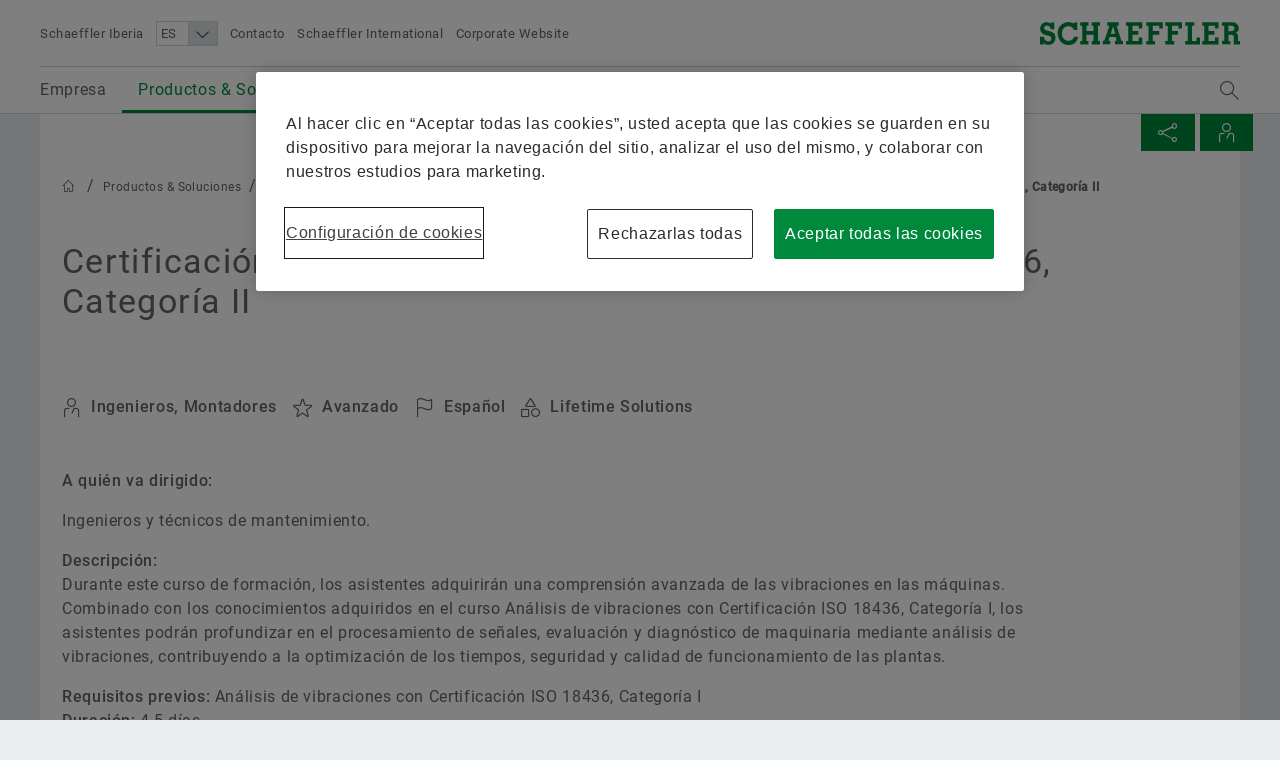

--- FILE ---
content_type: text/html;charset=UTF-8
request_url: https://www.schaeffler.es/es/productos-y-soluciones/industria/formacion/cursos-fechas/training-detail.jsp?id=86294093
body_size: 19226
content:





	

 <!doctype html>
<html lang="es">
		


<head>
	<!-- Cookie layer GDPR compliant JS Code -->
	<!-- OneTrust Cookie-Einwilligungshinweis – Anfang für www.schaeffler.es -->
<script src="https://cdn.cookielaw.org/scripttemplates/otSDKStub.js" data-document-language="true" type="text/javascript" charset="UTF-8" data-domain-script="55eb08a0-b66d-4138-9db0-e87ad04f1096" ></script>
<script type="text/javascript">
function OptanonWrapper() { }
</script>
<!-- OneTrust-Cookie-Einwilligungshinweis – Ende für www.schaeffler.es -->
	<!-- Cookie layer GDPR compliant JS Code -->
	<!-- NO INDEX -->	
	<title>Certificación de vibraciones para la Industria 4.0: ISO 18436, Categoría II | Cursos y fechas | Schaeffler Iberia</title>
	<!-- INDEX -->
	<meta http-equiv="Content-Type" content="text/html; charset=UTF-8">
	<meta http-equiv="X-UA-Compatible" content="IE=edge,chrome=1">
	<meta http-equiv="pragma" content="no-cache">
	<meta http-equiv="content-language" content="es">	
	<meta name="generator" content="">
	<meta name="author" content="">
	<meta name="keywords" content="">
	<meta name="description" content="">
	<meta name="viewport" content="width=device-width, initial-scale=1.0">
	<meta http-equiv="expires" content="0" />
	<meta name="MSSmartTagsPreventParsing" content="TRUE" />
	<meta name="breadcrumb_path" content="Productos &amp; Soluciones | Bearings &amp; Industrial Solutions | Formaci&oacute;n | Cursos y fechas" />
	<meta name="document_language" content="es" />
	<meta name="language" content="es" />
	<meta name="mandant_id" content="39436" />
	<meta name="project_id" content="4446464" />
	<meta name="DC.Relation" content="Productos &amp; Soluciones/Bearings &amp; Industrial Solutions/Formaci&oacute;n" />
	<meta name="DC.Language" content="ES" />
		<meta name="data_type" content="Standard" />
	<meta name="last_modified" content="17/09/2019" />
	<meta name="DC.lastModified" content="2019-09-17" />
	<meta name="twitter:card" content="summary"/>
	<meta name="twitter:title" content=""/>
	<meta name="twitter:image" content=""/>
	<meta name="twitter:description" content="Schaeffler Website"/>
	<meta property="og:type" content="website"/>
	<meta property="og:url" content="https://www.schaeffler.es/es/productos-y-soluciones/industria/formacion/cursos-fechas/training-detail.jsp?id=86294093"/>
	<meta property="og:title" content=""/>
	<meta property="og:image" content=""/>
	<meta property="og:description" content="Schaeffler Website"/>
	<link rel="shortcut icon" href="https://www.schaeffler.es/remotemedien/media/_shared_media/technik/images/favicon.ico" type="image/ico" />
	<!-- iOS/ANDROID TOUCH-ICONS -->
	<link rel="apple-touch-icon-precomposed" href="https://www.schaeffler.es/remotemedien/media/_shared_media/technik/images/apple_touch_icons/apple-touch-icon-57x57.png">
	<link rel="apple-touch-icon-precomposed" href="https://www.schaeffler.es/remotemedien/media/_shared_media/technik/images/apple_touch_icons/apple-touch-icon-72x72.png" sizes="72x72">
	<link rel="apple-touch-icon-precomposed" href="https://www.schaeffler.es/remotemedien/media/_shared_media/technik/images/apple_touch_icons/apple-touch-icon-76x76.png" sizes="76x76">
	<link rel="apple-touch-icon-precomposed" href="https://www.schaeffler.es/remotemedien/media/_shared_media/technik/images/apple_touch_icons/apple-touch-icon-114x114.png" sizes="114x114">
	<link rel="apple-touch-icon-precomposed" href="https://www.schaeffler.es/remotemedien/media/_shared_media/technik/images/apple_touch_icons/apple-touch-icon-120x120.png" sizes="120x120">
	<link rel="apple-touch-icon-precomposed" href="https://www.schaeffler.es/remotemedien/media/_shared_media/technik/images/apple_touch_icons/apple-touch-icon-144x144.png" sizes="144x144">
	<link rel="apple-touch-icon-precomposed" href="https://www.schaeffler.es/remotemedien/media/_shared_media/technik/images/apple_touch_icons/apple-touch-icon-152x152.png" sizes="152x152">
	
	<link rel="stylesheet" href="https://www.schaeffler.es/remotemedien/media/_shared_media/technik/css/frame_lw_min.css" >
	<link rel="stylesheet" href="https://www.schaeffler.es/remotemedien/media/_shared_media/technik/css/modules_min.css" >
	<link rel="stylesheet" href="https://www.schaeffler.es/remotemedien/media/_shared_media/technik/css/print_min.css"  media="print" >
	<link rel="stylesheet" href="https://www.schaeffler.es/remotemedien/media/_shared_media/technik/css/css_applications/mediabasket_css/rwd_mediabasket_min_css.css" >
<!-- Extra skinning -->
<!-- Extra skinning -->
<!-- Informationsbereich -->
<style>
	.information-area {
	}
	.information-area .information-layer {
		display: none;
	}
	.information-area .information-layer.standard {
		display: block;
	}
</style>
	<script>document.createElement('picture');</script>
    <script data-ot-ignore src="https://www.schaeffler.es/remotemedien/media/_shared_media/technik/js/js_libraries/rwd_picturefill_js.js" async></script>
	<!-- ft_rwd_google_ads_content@RWD (4481603) -->
	<!-- //ft_rwd_google_ads_content@RWD (4481603) -->	
	<!-- ft_rwd_html_header@RWD (4481603) -->

                              <script>!function(a){var e="https://s.go-mpulse.net/boomerang/",t="addEventListener";if("False"=="True")a.BOOMR_config=a.BOOMR_config||{},a.BOOMR_config.PageParams=a.BOOMR_config.PageParams||{},a.BOOMR_config.PageParams.pci=!0,e="https://s2.go-mpulse.net/boomerang/";if(window.BOOMR_API_key="CYEUH-RWP5W-GZX7K-8NHCD-TFY9A",function(){function n(e){a.BOOMR_onload=e&&e.timeStamp||(new Date).getTime()}if(!a.BOOMR||!a.BOOMR.version&&!a.BOOMR.snippetExecuted){a.BOOMR=a.BOOMR||{},a.BOOMR.snippetExecuted=!0;var i,_,o,r=document.createElement("iframe");if(a[t])a[t]("load",n,!1);else if(a.attachEvent)a.attachEvent("onload",n);r.src="javascript:void(0)",r.title="",r.role="presentation",(r.frameElement||r).style.cssText="width:0;height:0;border:0;display:none;",o=document.getElementsByTagName("script")[0],o.parentNode.insertBefore(r,o);try{_=r.contentWindow.document}catch(O){i=document.domain,r.src="javascript:var d=document.open();d.domain='"+i+"';void(0);",_=r.contentWindow.document}_.open()._l=function(){var a=this.createElement("script");if(i)this.domain=i;a.id="boomr-if-as",a.src=e+"CYEUH-RWP5W-GZX7K-8NHCD-TFY9A",BOOMR_lstart=(new Date).getTime(),this.body.appendChild(a)},_.write("<bo"+'dy onload="document._l();">'),_.close()}}(),"".length>0)if(a&&"performance"in a&&a.performance&&"function"==typeof a.performance.setResourceTimingBufferSize)a.performance.setResourceTimingBufferSize();!function(){if(BOOMR=a.BOOMR||{},BOOMR.plugins=BOOMR.plugins||{},!BOOMR.plugins.AK){var e=""=="true"?1:0,t="",n="gqhtddixzcobo2lnfh7q-f-caeafe95f-clientnsv4-s.akamaihd.net",i="false"=="true"?2:1,_={"ak.v":"39","ak.cp":"1062146","ak.ai":parseInt("627679",10),"ak.ol":"0","ak.cr":9,"ak.ipv":4,"ak.proto":"h2","ak.rid":"3cd3fddf","ak.r":44387,"ak.a2":e,"ak.m":"dsca","ak.n":"essl","ak.bpcip":"52.15.49.0","ak.cport":48974,"ak.gh":"23.192.164.23","ak.quicv":"","ak.tlsv":"tls1.3","ak.0rtt":"","ak.0rtt.ed":"","ak.csrc":"-","ak.acc":"","ak.t":"1768761855","ak.ak":"hOBiQwZUYzCg5VSAfCLimQ==uFToHnITk90CQW5nWwMkDt8QlJ6gWXsM0Ea1W4Fj/d6DvxPn1LpkdBirckHIhv9UBqKjYFgSDOEqIMHjhwoORGtPxxK+zBY+bDULm6aO7vFTeZ2FCqd4/tEmiVuz7oA9ExObMlkC9UM9jXSIVRrU6/PpopsfagtOCVo9insho8dneF/ZmVpQqwZiQBm8x2ir6NrtdfneQ+devWj/iZIHDIjwutSVTYPN8w1TiVY+cZjkibhT+QpsWpZ+bM31ajtUcWOvilcFUHPRjZsDjUqNWFo9AYvXb69IxKejgDTknkFHjxOpnyhPH5HVXV1n5ju8yGY6t35tL9uJTSXU+rhkJGfNadXyfgj8wEeXQ62r6wcvW3asHV0t6z+9MdaLR6zRdeGVgPQyPF/0gJ3AJRJeU6YdHjFoAkIWW1dRSmwf8sI=","ak.pv":"66","ak.dpoabenc":"","ak.tf":i};if(""!==t)_["ak.ruds"]=t;var o={i:!1,av:function(e){var t="http.initiator";if(e&&(!e[t]||"spa_hard"===e[t]))_["ak.feo"]=void 0!==a.aFeoApplied?1:0,BOOMR.addVar(_)},rv:function(){var a=["ak.bpcip","ak.cport","ak.cr","ak.csrc","ak.gh","ak.ipv","ak.m","ak.n","ak.ol","ak.proto","ak.quicv","ak.tlsv","ak.0rtt","ak.0rtt.ed","ak.r","ak.acc","ak.t","ak.tf"];BOOMR.removeVar(a)}};BOOMR.plugins.AK={akVars:_,akDNSPreFetchDomain:n,init:function(){if(!o.i){var a=BOOMR.subscribe;a("before_beacon",o.av,null,null),a("onbeacon",o.rv,null,null),o.i=!0}return this},is_complete:function(){return!0}}}}()}(window);</script></head>


	<body>
		<!-- NO INDEX -->	
		<!-- ft_rwd_page_html@RWD - [pt_rwd_special_page@RWD:ft_rwd_page_html@RWD] (4481603)  [2026-01-17 [11:33:05]] -->
<!-- GOOGLE Tag Manager Integration (ft_rwd_google_tag_manager_html@RWD) -->
<script>
	window.dataLayer = window.dataLayer || [];
	window.dataLayer.push({
		'lang':'ES'
	});
    var gaProperty = 'UA-77506247-35';
	var disableStr = 'ga-disable-' + gaProperty;
	var gaPropertyGlobal = 'UA-77506247-1';
	var disableStrGlobal = 'ga-disable-' + gaPropertyGlobal;
	if (document.cookie.indexOf(disableStr + '=true') > -1) {
		if(gaProperty.length > 0){ window[disableStr] = true; }
		if(gaPropertyGlobal.length > 0){ window[disableStrGlobal] = true; }
	}
	function gaOptout() {
		if(gaProperty.length > 0){
			document.cookie = disableStr + '=true; expires=Thu, 31 Dec 2099 23:59:59 UTC; path=/';
			window[disableStr] = true;
		}
		if(gaPropertyGlobal.length > 0){
			document.cookie = disableStrGlobal + '=true; expires=Thu, 31 Dec 2099 23:59:59 UTC; path=/';
			window[disableStrGlobal] = true;
		}
		alert('Se ha desactivado Google Analytics.');
	}
</script>
<!-- Social Media Campaign Integration -->
	<!-- NO CAMPAIGN(S) ACTIVE -->
<!-- //Social Media Campaign Integration -->
<!-- GLOBAL GTM ID -->
<noscript>
    <iframe src="//www.googletagmanager.com/ns.html?id=GTM-5NXS3F"
    height="0" width="0" style="display:none;visibility:hidden">
    </iframe>
</noscript>
<script>
    (function(w,d,s,l,i){w[l]=w[l]||[];w[l].push({'gtm.start':
    new Date().getTime(),event:'gtm.js'});var f=d.getElementsByTagName(s)[0],
    j=d.createElement(s),dl=l!='dataLayer'?'&l='+l:'';j.async=true;j.src=
    '//www.googletagmanager.com/gtm.js?id='+i+dl;f.parentNode.insertBefore(j,f);
    })(window,document,'script','dataLayer','GTM-5NXS3F');
</script>
<!-- //GLOBAL GTM ID -->
<!-- LOCAL GTM ID -->
<noscript>
    <iframe src="//www.googletagmanager.com/ns.html?id=GTM-TXG5K4"
    height="0" width="0" style="display:none;visibility:hidden">
    </iframe>
</noscript>
<script>
    (function(w,d,s,l,i){w[l]=w[l]||[];w[l].push({'gtm.start':
    new Date().getTime(),event:'gtm.js'});var f=d.getElementsByTagName(s)[0],
    j=d.createElement(s),dl=l!='dataLayer'?'&l='+l:'';j.async=true;j.src=
    '//www.googletagmanager.com/gtm.js?id='+i+dl;f.parentNode.insertBefore(j,f);
    })(window,document,'script','dataLayer','GTM-TXG5K4');
</script>
<!-- //LOCAL GTM ID -->
<!-- //GOOGLE Tag Manager Integration (ft_rwd_google_tag_manager_html@RWD) -->
		<!-- ft_rwd_page_header@RWD -->
<div id="header" class="header">
	<!-- ft_rwd_meta_navigation@RWD -->
<div class="header_wrap">
	<div class="header_wrap_inner">
		<div class="header_meta">
			<button class="menu-trigger" type="button" data-menu-cmd="Burger::click">
				<span class="icon icon-list"></span>
			</button>
			<div class="header_meta_company">
				<span class="header_meta_company_title">Schaeffler Iberia</span>
			</div>
			<button type="button" class="globalsearch-trigger">
				<span class="icon icon-search"></span>
			</button>
			<div class="header_meta_navigation">
	<select class="header_meta_navigation_language select" data-defer="true">		
		<option value="ES" data-lang-pageref="?id=86294093">ES</option>
				<option value="PT" data-lang-pageref="../../../../../pt/produtos-e-solucoes/industrial/formacao/cursos-e-datas/?id=86294093">PT</option>
	</select>
						<a class="header_meta_navigation_link" data-widget="GATrakken" data-ar-event-category="Inbound" data-ar-event-action="Header Desktop Navigation" data-ar-event-label="Contacto ../../../../meta/contact/" href="../../../../meta/contact/" target="_self" title="Contacto">Contacto</a>
						<a class="header_meta_navigation_link" data-widget="GATrakken" data-ar-event-category="Inbound" data-ar-event-action="Header Desktop Navigation" data-ar-event-label="Schaeffler International ../../../../meta/en-todo-el-mundo/" href="../../../../meta/en-todo-el-mundo/" target="_self" title="Schaeffler International">Schaeffler International</a>
						<a class="header_meta_navigation_link" data-widget="GATrakken" data-ar-event-category="Outbound" data-ar-event-action="Header Desktop Navigation" data-ar-event-label="Corporate Website http://www.schaeffler.com/" href="http://www.schaeffler.com/" target="_blank" title="Corporate Website">Corporate Website</a>
            </div>
		</div>            
		<div class="logo logo--schaeffler" id="addresser_left">
			<a href="../../../.." class="logo-link"></a>		
		</div>
	</div>
</div>    

<!-- /ft_rwd_meta_navigation@RWD -->
</div>
<!-- /ft_rwd_page_header@RWD -->
		<!-- GLOBALSEARCH (new) -->
<!-- ft_rwd_global_search -->
<div class="globalsearch" data-js-widget="GlobalSearch">
    <div class="globalsearch_overlay">
        <div class="globalsearch_overlay_inner">
            <div class="container_page_size">
                <p class="h2">Término de búsqueda</p>
                <div class="searchbar">
                    <form accept-charset="utf-8" enctype="application/x-www-form-urlencoded" class="searchbar-form" method="POST" action="../../../../_global/volltext_suche/">
                        <input class="searchbar-input inpt" type="text" name="searchString" autocomplete="off" placeholder="Término de búsqueda" >
                        <button class="searchbar-button button" type="submit">
                            <span class="icon icon-arrow-right"></span>
                        </button>
                    </form>
                </div>
            </div>
        </div>
    </div>
</div>
<!-- /ft_rwd_global_search -->
		<!-- /GLOBALSEARCH (new) -->
		<!-- MAINNAVIGATION (new) -->		
<!-- ft_rwd_main_navigation@RWD -->
<!-- NO INDEX -->
<div class="menu" data-js-widget="MainNavigation" data-menu-i18n="backlabel:Back to">
    <div class="menu_overlay">
        <div class="menu_back-button-wrap container_page_size">
            <a href="#" class="menu_back-button iconcontent" data-menu-cmd="Level::jump-back">
                <span class="iconcontent_icon iconcontent_icon--center icon icon-reply"></span>
                <span class="iconcontent_content">Inicio</span>
            </a>
        </div>
        <div class="menu_overlay_inner container_page_size"><!-- menu_overlay_inner -->
            <div class="menu_clip"><!-- menu_clip -->
				<div class="menu_section"><!-- menu_section (menu_clip) -->
					<ul class="mainnavi_list"><!-- mainnavi_list (menu_clip) -->
						<li><!-- lev{0} -->
							<a href="#" class="mainnavi_link has-subnav " data-menu-cmd="Level::jump-in">
								<span>Empresa</span>
								<span class="icon icon-arrow-right"></span>
							</a>
							<div class="menu_section"><!-- lev{0} -->
								<span class="menu_section_headline h3">
									Empresa
								</span>								
								<ul class="mainnavi_list"><!-- lev{0} -->
									<li>
										<a class="mainnavi_link mainnavi_link--overview " data-widget="GATrakken" data-ar-event-category="Navigation" data-ar-event-action="Main Desktop Navigation" data-ar-event-label="Empresa /es/schaeffler-iberia/" href="../../../../schaeffler-iberia/" >
											<span><small>Vista general</small></span><br>
											<span>Empresa</span>
										</a>
									</li>
									<li><!-- lev{1} -->
										<a class="mainnavi_link " data-widget="GATrakken" data-ar-event-category="Navigation" data-ar-event-action="Sub Desktop Navigation" data-ar-event-label="Historia /es/schaeffler-iberia/historia/" href="../../../../schaeffler-iberia/historia/" >
											<span>Historia</span>										
										</a>
									</li><!-- /li (lev{1}) -->	
									<li><!-- lev{1} -->
										<a href="#" class="mainnavi_link has-subnav " data-menu-cmd="Level::jump-in">
											<span>Calidad y medio ambiente</span>
											<span class="icon icon-arrow-right"></span>
										</a>
										<div class="menu_section"><!-- lev{1} -->
											<span class="menu_section_headline h3">
												Calidad y medio ambiente
											</span>								
											<ul class="mainnavi_list"><!-- lev{1} -->
												<li>
													<a class="mainnavi_link mainnavi_link--overview " data-widget="GATrakken" data-ar-event-category="Navigation" data-ar-event-action="Sub Desktop Navigation" data-ar-event-label="Calidad y medio ambiente /es/schaeffler-iberia/calidad-medio-ambiente/" href="../../../../schaeffler-iberia/calidad-medio-ambiente/" >
														<span><small>Vista general</small></span><br>
														<span>Calidad y medio ambiente</span>
													</a>
												</li>			
									<li><!-- lev{2} -->
										<a class="mainnavi_link " data-widget="GATrakken" data-ar-event-category="Navigation" data-ar-event-action="Sub Desktop Navigation" data-ar-event-label="Certificados y premios /es/schaeffler-iberia/calidad-medio-ambiente/certificados-premios/" href="../../../../schaeffler-iberia/calidad-medio-ambiente/certificados-premios/" >
											<span>Certificados y premios</span>										
										</a>
									</li><!-- /li (lev{2}) -->	
								</ul><!-- /mainnavi_list (lev{1}) -->
							</div><!-- /menu_section (lev{1}) -->
									</li><!-- /li (lev{1}) -->	
									<li><!-- lev{1} -->
										<a class="mainnavi_link " data-widget="GATrakken" data-ar-event-category="Navigation" data-ar-event-action="Sub Desktop Navigation" data-ar-event-label="Sostenibilidad /es/schaeffler-iberia/sostenibilidad/" href="../../../../schaeffler-iberia/sostenibilidad/" >
											<span>Sostenibilidad</span>										
										</a>
									</li><!-- /li (lev{1}) -->	
									<li><!-- lev{1} -->
										<a href="#" class="mainnavi_link has-subnav " data-menu-cmd="Level::jump-in">
											<span>Gestión de compras y proveedores</span>
											<span class="icon icon-arrow-right"></span>
										</a>
										<div class="menu_section"><!-- lev{1} -->
											<span class="menu_section_headline h3">
												Gestión de compras y proveedores
											</span>								
											<ul class="mainnavi_list"><!-- lev{1} -->
												<li>
													<a class="mainnavi_link mainnavi_link--overview " data-widget="GATrakken" data-ar-event-category="Navigation" data-ar-event-action="Sub Desktop Navigation" data-ar-event-label="Gestión de compras y proveedores /es/schaeffler-iberia/gestión-de-compras-y-proveedores/" href="../../../../schaeffler-iberia/gestión-de-compras-y-proveedores/" >
														<span><small>Vista general</small></span><br>
														<span>Gestión de compras y proveedores</span>
													</a>
												</li>			
									<li><!-- lev{2} -->
										<a class="mainnavi_link " data-widget="GATrakken" data-ar-event-category="Navigation" data-ar-event-action="Sub Desktop Navigation" data-ar-event-label="Convertirse en proveedor /es/schaeffler-iberia/gestión-de-compras-y-proveedores/convertirse-en-proveedor/" href="../../../../schaeffler-iberia/gestión-de-compras-y-proveedores/convertirse-en-proveedor/" >
											<span>Convertirse en proveedor</span>										
										</a>
									</li><!-- /li (lev{2}) -->	
									<li><!-- lev{2} -->
										<a class="mainnavi_link " data-widget="GATrakken" data-ar-event-category="Navigation" data-ar-event-action="Sub Desktop Navigation" data-ar-event-label="Condiciones contractuales /es/schaeffler-iberia/gestión-de-compras-y-proveedores/condiciones-contractuales/" href="../../../../schaeffler-iberia/gestión-de-compras-y-proveedores/condiciones-contractuales/" >
											<span>Condiciones contractuales</span>										
										</a>
									</li><!-- /li (lev{2}) -->	
									<li><!-- lev{2} -->
										<a class="mainnavi_link " data-widget="GATrakken" data-ar-event-category="Navigation" data-ar-event-action="Sub Desktop Navigation" data-ar-event-label="Colaboración digital /es/schaeffler-iberia/gestión-de-compras-y-proveedores/colaboración-digital/" href="../../../../schaeffler-iberia/gestión-de-compras-y-proveedores/colaboración-digital/" >
											<span>Colaboración digital</span>										
										</a>
									</li><!-- /li (lev{2}) -->	
									<li><!-- lev{2} -->
										<a href="#" class="mainnavi_link has-subnav " data-menu-cmd="Level::jump-in">
											<span>Gestión de la cadena de suministro & logístico</span>
											<span class="icon icon-arrow-right"></span>
										</a>
										<div class="menu_section"><!-- lev{2} -->
											<span class="menu_section_headline h3">
												Gestión de la cadena de suministro & logístico
											</span>								
											<ul class="mainnavi_list"><!-- lev{2} -->
												<li>
													<a class="mainnavi_link mainnavi_link--overview " data-widget="GATrakken" data-ar-event-category="Navigation" data-ar-event-action="Sub Desktop Navigation" data-ar-event-label="Gestión de la cadena de suministro & logístico /es/schaeffler-iberia/gestión-de-compras-y-proveedores/logistica/" href="../../../../schaeffler-iberia/gestión-de-compras-y-proveedores/logistica/" >
														<span><small>Vista general</small></span><br>
														<span>Gestión de la cadena de suministro & logístico</span>
													</a>
												</li>			
									<li><!-- lev{3} -->
										<a class="mainnavi_link " data-widget="GATrakken" data-ar-event-category="Navigation" data-ar-event-action="Sub Desktop Navigation" data-ar-event-label="Reglamentos /es/schaeffler-iberia/gestión-de-compras-y-proveedores/logistica/normativas/" href="../../../../schaeffler-iberia/gestión-de-compras-y-proveedores/logistica/normativas/" >
											<span>Reglamentos</span>										
										</a>
									</li><!-- /li (lev{3}) -->	
									<li><!-- lev{3} -->
										<a class="mainnavi_link " data-widget="GATrakken" data-ar-event-category="Navigation" data-ar-event-action="Sub Desktop Navigation" data-ar-event-label="Shipping and Transport Instructions /es/schaeffler-iberia/gestión-de-compras-y-proveedores/logistica/shipping_transport_instructions/" href="../../../../schaeffler-iberia/gestión-de-compras-y-proveedores/logistica/shipping_transport_instructions/" >
											<span>Shipping and Transport Instructions</span>										
										</a>
									</li><!-- /li (lev{3}) -->	
									<li><!-- lev{3} -->
										<a class="mainnavi_link " data-widget="GATrakken" data-ar-event-category="Navigation" data-ar-event-action="Sub Desktop Navigation" data-ar-event-label="Supply chain performance program purchasing /es/schaeffler-iberia/gestión-de-compras-y-proveedores/logistica/supply-chain-performance-program-purchasing-industrial/" href="../../../../schaeffler-iberia/gestión-de-compras-y-proveedores/logistica/supply-chain-performance-program-purchasing-industrial/" >
											<span>Supply chain performance program purchasing</span>										
										</a>
									</li><!-- /li (lev{3}) -->	
									<li><!-- lev{3} -->
										<a class="mainnavi_link " data-widget="GATrakken" data-ar-event-category="Navigation" data-ar-event-action="Sub Desktop Navigation" data-ar-event-label="Transport Management System /es/schaeffler-iberia/gestión-de-compras-y-proveedores/logistica/transport_management_system/" href="../../../../schaeffler-iberia/gestión-de-compras-y-proveedores/logistica/transport_management_system/" >
											<span>Transport Management System</span>										
										</a>
									</li><!-- /li (lev{3}) -->	
									<li><!-- lev{3} -->
										<a class="mainnavi_link " data-widget="GATrakken" data-ar-event-category="Navigation" data-ar-event-action="Sub Desktop Navigation" data-ar-event-label="Tariffs & supply chain resilience /es/schaeffler-iberia/gestión-de-compras-y-proveedores/logistica/tariffs-and-supply-chain-resilience/" href="../../../../schaeffler-iberia/gestión-de-compras-y-proveedores/logistica/tariffs-and-supply-chain-resilience/" >
											<span>Tariffs & supply chain resilience</span>										
										</a>
									</li><!-- /li (lev{3}) -->	
								</ul><!-- /mainnavi_list (lev{2}) -->
							</div><!-- /menu_section (lev{2}) -->
									</li><!-- /li (lev{2}) -->	
									<li><!-- lev{2} -->
										<a class="mainnavi_link " data-widget="GATrakken" data-ar-event-category="Navigation" data-ar-event-action="Sub Desktop Navigation" data-ar-event-label="Sostenibilidad   /es/schaeffler-iberia/gestión-de-compras-y-proveedores/sostenibilidad/" href="../../../../schaeffler-iberia/gestión-de-compras-y-proveedores/sostenibilidad/" >
											<span>Sostenibilidad  </span>										
										</a>
									</li><!-- /li (lev{2}) -->	
									<li><!-- lev{2} -->
										<a class="mainnavi_link " data-widget="GATrakken" data-ar-event-category="Navigation" data-ar-event-action="Sub Desktop Navigation" data-ar-event-label="Calidad /es/schaeffler-iberia/gestión-de-compras-y-proveedores/calidad/" href="../../../../schaeffler-iberia/gestión-de-compras-y-proveedores/calidad/" >
											<span>Calidad</span>										
										</a>
									</li><!-- /li (lev{2}) -->	
									<li><!-- lev{2} -->
										<a class="mainnavi_link " data-widget="GATrakken" data-ar-event-category="Navigation" data-ar-event-action="Sub Desktop Navigation" data-ar-event-label="Programas de proveedores /es/schaeffler-iberia/gestión-de-compras-y-proveedores/supplier-programs/" href="../../../../schaeffler-iberia/gestión-de-compras-y-proveedores/supplier-programs/" >
											<span>Programas de proveedores</span>										
										</a>
									</li><!-- /li (lev{2}) -->	
									<li><!-- lev{2} -->
										<a href="#" class="mainnavi_link has-subnav " data-menu-cmd="Level::jump-in">
											<span>Supplier information management</span>
											<span class="icon icon-arrow-right"></span>
										</a>
										<div class="menu_section"><!-- lev{2} -->
											<span class="menu_section_headline h3">
												Supplier information management
											</span>								
											<ul class="mainnavi_list"><!-- lev{2} -->
												<li>
													<a class="mainnavi_link mainnavi_link--overview " data-widget="GATrakken" data-ar-event-category="Navigation" data-ar-event-action="Sub Desktop Navigation" data-ar-event-label="Supplier information management /es/schaeffler-iberia/gestión-de-compras-y-proveedores/supplier-information-management/" href="../../../../schaeffler-iberia/gestión-de-compras-y-proveedores/supplier-information-management/" >
														<span><small>Vista general</small></span><br>
														<span>Supplier information management</span>
													</a>
												</li>			
									<li><!-- lev{3} -->
										<a class="mainnavi_link " data-widget="GATrakken" data-ar-event-category="Navigation" data-ar-event-action="Sub Desktop Navigation" data-ar-event-label="Legal entity structure integration /es/schaeffler-iberia/gestión-de-compras-y-proveedores/supplier-information-management/legal_entity_structure_integration/" href="../../../../schaeffler-iberia/gestión-de-compras-y-proveedores/supplier-information-management/legal_entity_structure_integration/" >
											<span>Legal entity structure integration</span>										
										</a>
									</li><!-- /li (lev{3}) -->	
									<li><!-- lev{3} -->
										<a class="mainnavi_link " data-widget="GATrakken" data-ar-event-category="Navigation" data-ar-event-action="Sub Desktop Navigation" data-ar-event-label="Renaming of legal entities /es/schaeffler-iberia/gestión-de-compras-y-proveedores/supplier-information-management/renaming-legal-entities/" href="../../../../schaeffler-iberia/gestión-de-compras-y-proveedores/supplier-information-management/renaming-legal-entities/" >
											<span>Renaming of legal entities</span>										
										</a>
									</li><!-- /li (lev{3}) -->	
								</ul><!-- /mainnavi_list (lev{2}) -->
							</div><!-- /menu_section (lev{2}) -->
									</li><!-- /li (lev{2}) -->	
								</ul><!-- /mainnavi_list (lev{1}) -->
							</div><!-- /menu_section (lev{1}) -->
									</li><!-- /li (lev{1}) -->	
									<li><!-- lev{1} -->
										<a href="#" class="mainnavi_link has-subnav " data-menu-cmd="Level::jump-in">
											<span>Ventas</span>
											<span class="icon icon-arrow-right"></span>
										</a>
										<div class="menu_section"><!-- lev{1} -->
											<span class="menu_section_headline h3">
												Ventas
											</span>								
											<ul class="mainnavi_list"><!-- lev{1} -->
												<li>
													<a class="mainnavi_link mainnavi_link--overview " data-widget="GATrakken" data-ar-event-category="Navigation" data-ar-event-action="Sub Desktop Navigation" data-ar-event-label="Ventas /es/schaeffler-iberia/ventas/" href="../../../../schaeffler-iberia/ventas/" >
														<span><small>Vista general</small></span><br>
														<span>Ventas</span>
													</a>
												</li>			
									<li><!-- lev{2} -->
										<a class="mainnavi_link " data-widget="GATrakken" data-ar-event-category="Navigation" data-ar-event-action="Sub Desktop Navigation" data-ar-event-label="Distribuidores /es/schaeffler-iberia/ventas/distribuidores-autorizados/" href="../../../../schaeffler-iberia/ventas/distribuidores-autorizados/" >
											<span>Distribuidores</span>										
										</a>
									</li><!-- /li (lev{2}) -->	
									<li><!-- lev{2} -->
										<a class="mainnavi_link " data-widget="GATrakken" data-ar-event-category="Navigation" data-ar-event-action="Sub Desktop Navigation" data-ar-event-label="Sociedades y partners Schaeffler /es/schaeffler-iberia/ventas/sociedades-partners/" href="../../../../schaeffler-iberia/ventas/sociedades-partners/" >
											<span>Sociedades y partners Schaeffler</span>										
										</a>
									</li><!-- /li (lev{2}) -->	
									<li><!-- lev{2} -->
										<a class="mainnavi_link " data-widget="GATrakken" data-ar-event-category="Navigation" data-ar-event-action="Sub Desktop Navigation" data-ar-event-label="Términos y condiciones /es/schaeffler-iberia/ventas/condiciones-generales-de-venta-y-suministro/" href="../../../../schaeffler-iberia/ventas/condiciones-generales-de-venta-y-suministro/" >
											<span>Términos y condiciones</span>										
										</a>
									</li><!-- /li (lev{2}) -->	
								</ul><!-- /mainnavi_list (lev{1}) -->
							</div><!-- /menu_section (lev{1}) -->
									</li><!-- /li (lev{1}) -->	
									<li><!-- lev{1} -->
										<a href="#" class="mainnavi_link has-subnav " data-menu-cmd="Level::jump-in">
											<span>Grupo</span>
											<span class="icon icon-arrow-right"></span>
										</a>
										<div class="menu_section"><!-- lev{1} -->
											<span class="menu_section_headline h3">
												Grupo
											</span>								
											<ul class="mainnavi_list"><!-- lev{1} -->
												<li>
													<a class="mainnavi_link mainnavi_link--overview " data-widget="GATrakken" data-ar-event-category="Navigation" data-ar-event-action="Sub Desktop Navigation" data-ar-event-label="Grupo /es/schaeffler-iberia/grupo/" href="../../../../schaeffler-iberia/grupo/" >
														<span><small>Vista general</small></span><br>
														<span>Grupo</span>
													</a>
												</li>			
									<li><!-- lev{2} -->
										<a class="mainnavi_link " data-widget="GATrakken" data-ar-event-category="Navigation" data-ar-event-action="Sub Desktop Navigation" data-ar-event-label="Código de Conducta /es/schaeffler-iberia/grupo/codigo-de-conducta/" href="../../../../schaeffler-iberia/grupo/codigo-de-conducta/" >
											<span>Código de Conducta</span>										
										</a>
									</li><!-- /li (lev{2}) -->	
								</ul><!-- /mainnavi_list (lev{1}) -->
							</div><!-- /menu_section (lev{1}) -->
									</li><!-- /li (lev{1}) -->	
									<li><!-- lev{1} -->
										<a class="mainnavi_link " data-widget="GATrakken" data-ar-event-category="Navigation" data-ar-event-action="Sub Desktop Navigation" data-ar-event-label="We pioneer motion /es/schaeffler-iberia/we-pioneer-motion/" href="../../../../schaeffler-iberia/we-pioneer-motion/" >
											<span>We pioneer motion</span>										
										</a>
									</li><!-- /li (lev{1}) -->	
								</ul><!-- /mainnavi_list (lev{0}) -->
                                <div class="menu_teaser--left">
	                                <a href="../../../../schaeffler-iberia/"  class="menu_teaser_link" data-widget="GATrakken" data-ar-event-category="Navigation" data-ar-event-action="Main Desktop Navigation Highlight Left Teaser" data-ar-event-label="Empresa /es/schaeffler-iberia/" >
										<!-- DEFAULT CONTENT for empty st_rwd_megadropdown_left_teaser@RWD -->
										<h2>Empresa</h2>
										<!-- /DEFAULT CONTENT for empty st_rwd_megadropdown_left_teaser@RWD -->									
									</a>
                                </div>								
							</div><!-- /menu_section (lev{0}) -->
						</li><!-- /li (lev{0}) -->
						<li><!-- lev{0} -->
							<a href="#" class="mainnavi_link has-subnav  is-current " data-menu-cmd="Level::jump-in">
								<span>Productos & Soluciones</span>
								<span class="icon icon-arrow-right"></span>
							</a>
							<div class="menu_section"><!-- lev{0} -->
								<span class="menu_section_headline h3">
									Productos & Soluciones
								</span>								
								<ul class="mainnavi_list"><!-- lev{0} -->
									<li>
										<a class="mainnavi_link mainnavi_link--overview " data-widget="GATrakken" data-ar-event-category="Navigation" data-ar-event-action="Main Desktop Navigation" data-ar-event-label="Productos & Soluciones /es/productos-y-soluciones/" href="../../.." >
											<span><small>Vista general</small></span><br>
											<span>Productos & Soluciones</span>
										</a>
									</li>
									<li><!-- lev{1} -->
										<a class="mainnavi_link " data-widget="GATrakken" data-ar-event-category="Navigation" data-ar-event-action="Sub Desktop Navigation" data-ar-event-label="E-Mobility /es/productos-y-soluciones/e-mobility/" href="../../../e-mobility/" >
											<span>E-Mobility</span>										
										</a>
									</li><!-- /li (lev{1}) -->	
									<li><!-- lev{1} -->
										<a href="#" class="mainnavi_link has-subnav " data-menu-cmd="Level::jump-in">
											<span>Powertrain & Chassis</span>
											<span class="icon icon-arrow-right"></span>
										</a>
										<div class="menu_section"><!-- lev{1} -->
											<span class="menu_section_headline h3">
												Powertrain & Chassis
											</span>								
											<ul class="mainnavi_list"><!-- lev{1} -->
												<li>
													<a class="mainnavi_link mainnavi_link--overview " data-widget="GATrakken" data-ar-event-category="Navigation" data-ar-event-action="Sub Desktop Navigation" data-ar-event-label="Powertrain & Chassis /es/productos-y-soluciones/powertrain-chassis/" href="../../../powertrain-chassis/" >
														<span><small>Vista general</small></span><br>
														<span>Powertrain & Chassis</span>
													</a>
												</li>			
									<li><!-- lev{2} -->
										<a class="mainnavi_link " data-widget="GATrakken" data-ar-event-category="Navigation" data-ar-event-action="Sub Desktop Navigation" data-ar-event-label="Sistemas de motor /es/productos-y-soluciones/powertrain-chassis/sistemas-de-motor/" href="../../../powertrain-chassis/sistemas-de-motor/" >
											<span>Sistemas de motor</span>										
										</a>
									</li><!-- /li (lev{2}) -->	
									<li><!-- lev{2} -->
										<a class="mainnavi_link " data-widget="GATrakken" data-ar-event-category="Navigation" data-ar-event-action="Sub Desktop Navigation" data-ar-event-label="Sistemas de transmisión /es/productos-y-soluciones/powertrain-chassis/sistemas-de-transmision/" href="../../../powertrain-chassis/sistemas-de-transmision/" >
											<span>Sistemas de transmisión</span>										
										</a>
									</li><!-- /li (lev{2}) -->	
									<li><!-- lev{2} -->
										<a class="mainnavi_link " data-widget="GATrakken" data-ar-event-category="Navigation" data-ar-event-action="Sub Desktop Navigation" data-ar-event-label="Sistemas de chasis /es/productos-y-soluciones/powertrain-chassis/sistemas-de-chasis/" href="../../../powertrain-chassis/sistemas-de-chasis/" >
											<span>Sistemas de chasis</span>										
										</a>
									</li><!-- /li (lev{2}) -->	
									<li><!-- lev{2} -->
										<a class="mainnavi_link " data-widget="GATrakken" data-ar-event-category="Navigation" data-ar-event-action="Sub Desktop Navigation" data-ar-event-label="Cálculo & Asesoramiento /es/productos-y-soluciones/powertrain-chassis/calculo-y-asesoramiento/" href="../../../powertrain-chassis/calculo-y-asesoramiento/" >
											<span>Cálculo & Asesoramiento</span>										
										</a>
									</li><!-- /li (lev{2}) -->	
								</ul><!-- /mainnavi_list (lev{1}) -->
							</div><!-- /menu_section (lev{1}) -->
									</li><!-- /li (lev{1}) -->	
									<li><!-- lev{1} -->
										<a class="mainnavi_link " data-widget="GATrakken" data-ar-event-category="Navigation" data-ar-event-action="Sub Desktop Navigation" data-ar-event-label="Vehicle Lifetime Solutions /es/productos-y-soluciones/automotive-aftermarket/" href="../../../automotive-aftermarket/" >
											<span>Vehicle Lifetime Solutions</span>										
										</a>
									</li><!-- /li (lev{1}) -->	
									<li><!-- lev{1} -->
										<a href="#" class="mainnavi_link has-subnav  is-current " data-menu-cmd="Level::jump-in">
											<span>Bearings & Industrial Solutions</span>
											<span class="icon icon-arrow-right"></span>
										</a>
										<div class="menu_section"><!-- lev{1} -->
											<span class="menu_section_headline h3">
												Bearings & Industrial Solutions
											</span>								
											<ul class="mainnavi_list"><!-- lev{1} -->
												<li>
													<a class="mainnavi_link mainnavi_link--overview  -4480378" data-widget="GATrakken" data-ar-event-category="Navigation" data-ar-event-action="Sub Desktop Navigation" data-ar-event-label="Bearings & Industrial Solutions /es/productos-y-soluciones/industria/" href="../.." >
														<span><small>Vista general</small></span><br>
														<span>Bearings & Industrial Solutions</span>
													</a>
												</li>			
									<li><!-- lev{2} -->
										<a class="mainnavi_link " data-widget="GATrakken" data-ar-event-category="Navigation" data-ar-event-action="Sub Desktop Navigation" data-ar-event-label="Portafolio de productos /es/productos-y-soluciones/industria/portafolio-de-productos/" href="../../portafolio-de-productos/" >
											<span>Portafolio de productos</span>										
										</a>
									</li><!-- /li (lev{2}) -->	
									<li><!-- lev{2} -->
										<a href="#" class="mainnavi_link has-subnav " data-menu-cmd="Level::jump-in">
											<span>Soluciones sectoriales</span>
											<span class="icon icon-arrow-right"></span>
										</a>
										<div class="menu_section"><!-- lev{2} -->
											<span class="menu_section_headline h3">
												Soluciones sectoriales
											</span>								
											<ul class="mainnavi_list"><!-- lev{2} -->
												<li>
													<a class="mainnavi_link mainnavi_link--overview " data-widget="GATrakken" data-ar-event-category="Navigation" data-ar-event-action="Sub Desktop Navigation" data-ar-event-label="Soluciones sectoriales /es/productos-y-soluciones/industria/soluciones-sectoriales/" href="../../soluciones-sectoriales/" >
														<span><small>Vista general</small></span><br>
														<span>Soluciones sectoriales</span>
													</a>
												</li>			
									<li><!-- lev{3} -->
										<a href="#" class="mainnavi_link has-subnav " data-menu-cmd="Level::jump-in">
											<span>Energía</span>
											<span class="icon icon-arrow-right"></span>
										</a>
										<div class="menu_section"><!-- lev{3} -->
											<span class="menu_section_headline h3">
												Energía
											</span>								
											<ul class="mainnavi_list"><!-- lev{3} -->
												<li>
													<a class="mainnavi_link mainnavi_link--overview " data-widget="GATrakken" data-ar-event-category="Navigation" data-ar-event-action="Sub Desktop Navigation" data-ar-event-label="Energía /es/productos-y-soluciones/industria/soluciones-sectoriales/energia/" href="../../soluciones-sectoriales/energia/" >
														<span><small>Vista general</small></span><br>
														<span>Energía</span>
													</a>
												</li>			
									<li><!-- lev{4} -->
										<a href="#" class="mainnavi_link has-subnav " data-menu-cmd="Level::jump-in">
											<span>Eólica</span>
											<span class="icon icon-arrow-right"></span>
										</a>
										<div class="menu_section"><!-- lev{4} -->
											<span class="menu_section_headline h3">
												Eólica
											</span>								
											<ul class="mainnavi_list"><!-- lev{4} -->
												<li>
													<a class="mainnavi_link mainnavi_link--overview " data-widget="GATrakken" data-ar-event-category="Navigation" data-ar-event-action="Sub Desktop Navigation" data-ar-event-label="Eólica /es/productos-y-soluciones/industria/soluciones-sectoriales/energia/energia-eolica/" href="../../soluciones-sectoriales/energia/energia-eolica/" >
														<span><small>Vista general</small></span><br>
														<span>Eólica</span>
													</a>
												</li>			
									<li><!-- lev{5} -->
										<a class="mainnavi_link " data-widget="GATrakken" data-ar-event-category="Navigation" data-ar-event-action="Sub Desktop Navigation" data-ar-event-label="Eje del rotor /es/productos-y-soluciones/industria/soluciones-sectoriales/energia/energia-eolica/eje-del-rotor/" href="../../soluciones-sectoriales/energia/energia-eolica/eje-del-rotor/" >
											<span>Eje del rotor</span>										
										</a>
									</li><!-- /li (lev{5}) -->	
									<li><!-- lev{5} -->
										<a class="mainnavi_link " data-widget="GATrakken" data-ar-event-category="Navigation" data-ar-event-action="Sub Desktop Navigation" data-ar-event-label="Multiplicadora /es/productos-y-soluciones/industria/soluciones-sectoriales/energia/energia-eolica/multiplicadora/" href="../../soluciones-sectoriales/energia/energia-eolica/multiplicadora/" >
											<span>Multiplicadora</span>										
										</a>
									</li><!-- /li (lev{5}) -->	
									<li><!-- lev{5} -->
										<a class="mainnavi_link " data-widget="GATrakken" data-ar-event-category="Navigation" data-ar-event-action="Sub Desktop Navigation" data-ar-event-label="Generador /es/productos-y-soluciones/industria/soluciones-sectoriales/energia/energia-eolica/generador/" href="../../soluciones-sectoriales/energia/energia-eolica/generador/" >
											<span>Generador</span>										
										</a>
									</li><!-- /li (lev{5}) -->	
									<li><!-- lev{5} -->
										<a class="mainnavi_link " data-widget="GATrakken" data-ar-event-category="Navigation" data-ar-event-action="Sub Desktop Navigation" data-ar-event-label="Ajuste de las palas /es/productos-y-soluciones/industria/soluciones-sectoriales/energia/energia-eolica/ajuste-de-las-palas/" href="../../soluciones-sectoriales/energia/energia-eolica/ajuste-de-las-palas/" >
											<span>Ajuste de las palas</span>										
										</a>
									</li><!-- /li (lev{5}) -->	
									<li><!-- lev{5} -->
										<a class="mainnavi_link " data-widget="GATrakken" data-ar-event-category="Navigation" data-ar-event-action="Sub Desktop Navigation" data-ar-event-label="Cálculo y simulación /es/productos-y-soluciones/industria/soluciones-sectoriales/energia/energia-eolica/simulacion-calculo/" href="../../soluciones-sectoriales/energia/energia-eolica/simulacion-calculo/" >
											<span>Cálculo y simulación</span>										
										</a>
									</li><!-- /li (lev{5}) -->	
								</ul><!-- /mainnavi_list (lev{4}) -->
							</div><!-- /menu_section (lev{4}) -->
									</li><!-- /li (lev{4}) -->	
									<li><!-- lev{4} -->
										<a href="#" class="mainnavi_link has-subnav " data-menu-cmd="Level::jump-in">
											<span>Solar</span>
											<span class="icon icon-arrow-right"></span>
										</a>
										<div class="menu_section"><!-- lev{4} -->
											<span class="menu_section_headline h3">
												Solar
											</span>								
											<ul class="mainnavi_list"><!-- lev{4} -->
												<li>
													<a class="mainnavi_link mainnavi_link--overview " data-widget="GATrakken" data-ar-event-category="Navigation" data-ar-event-action="Sub Desktop Navigation" data-ar-event-label="Solar /es/productos-y-soluciones/industria/soluciones-sectoriales/energia/energia-solar/" href="../../soluciones-sectoriales/energia/energia-solar/" >
														<span><small>Vista general</small></span><br>
														<span>Solar</span>
													</a>
												</li>			
									<li><!-- lev{5} -->
										<a class="mainnavi_link " data-widget="GATrakken" data-ar-event-category="Navigation" data-ar-event-action="Sub Desktop Navigation" data-ar-event-label="Servicios /es/productos-y-soluciones/industria/soluciones-sectoriales/energia/energia-solar/service_solar_power/" href="../../soluciones-sectoriales/energia/energia-solar/service_solar_power/" >
											<span>Servicios</span>										
										</a>
									</li><!-- /li (lev{5}) -->	
									<li><!-- lev{5} -->
										<a class="mainnavi_link " data-widget="GATrakken" data-ar-event-category="Navigation" data-ar-event-action="Sub Desktop Navigation" data-ar-event-label="Centrales termosolares de concentración /es/productos-y-soluciones/industria/soluciones-sectoriales/energia/energia-solar/centrales-termosolares-de-concentracion/" href="../../soluciones-sectoriales/energia/energia-solar/centrales-termosolares-de-concentracion/" >
											<span>Centrales termosolares de concentración</span>										
										</a>
									</li><!-- /li (lev{5}) -->	
									<li><!-- lev{5} -->
										<a class="mainnavi_link " data-widget="GATrakken" data-ar-event-category="Navigation" data-ar-event-action="Sub Desktop Navigation" data-ar-event-label="Módulos fotovoltaicos con sistemas de seguimiento /es/productos-y-soluciones/industria/soluciones-sectoriales/energia/energia-solar/modulos-fotovoltaicos-con-sistemas-de-seguimiento/" href="../../soluciones-sectoriales/energia/energia-solar/modulos-fotovoltaicos-con-sistemas-de-seguimiento/" >
											<span>Módulos fotovoltaicos con sistemas de seguimiento</span>										
										</a>
									</li><!-- /li (lev{5}) -->	
								</ul><!-- /mainnavi_list (lev{4}) -->
							</div><!-- /menu_section (lev{4}) -->
									</li><!-- /li (lev{4}) -->	
									<li><!-- lev{4} -->
										<a class="mainnavi_link " data-widget="GATrakken" data-ar-event-category="Navigation" data-ar-event-action="Sub Desktop Navigation" data-ar-event-label="Hidráulica /es/productos-y-soluciones/industria/soluciones-sectoriales/energia/energia-hidraulica/" href="../../soluciones-sectoriales/energia/energia-hidraulica/" >
											<span>Hidráulica</span>										
										</a>
									</li><!-- /li (lev{4}) -->	
								</ul><!-- /mainnavi_list (lev{3}) -->
							</div><!-- /menu_section (lev{3}) -->
									</li><!-- /li (lev{3}) -->	
									<li><!-- lev{3} -->
										<a href="#" class="mainnavi_link has-subnav " data-menu-cmd="Level::jump-in">
											<span>Ferrocarril</span>
											<span class="icon icon-arrow-right"></span>
										</a>
										<div class="menu_section"><!-- lev{3} -->
											<span class="menu_section_headline h3">
												Ferrocarril
											</span>								
											<ul class="mainnavi_list"><!-- lev{3} -->
												<li>
													<a class="mainnavi_link mainnavi_link--overview " data-widget="GATrakken" data-ar-event-category="Navigation" data-ar-event-action="Sub Desktop Navigation" data-ar-event-label="Ferrocarril /es/productos-y-soluciones/industria/soluciones-sectoriales/ferrocarril/" href="../../soluciones-sectoriales/ferrocarril/" >
														<span><small>Vista general</small></span><br>
														<span>Ferrocarril</span>
													</a>
												</li>			
									<li><!-- lev{4} -->
										<a class="mainnavi_link " data-widget="GATrakken" data-ar-event-category="Navigation" data-ar-event-action="Sub Desktop Navigation" data-ar-event-label="Aplicaciones /es/productos-y-soluciones/industria/soluciones-sectoriales/ferrocarril/aplicaciones_ferrocarril/" href="../../soluciones-sectoriales/ferrocarril/aplicaciones_ferrocarril/" >
											<span>Aplicaciones</span>										
										</a>
									</li><!-- /li (lev{4}) -->	
									<li><!-- lev{4} -->
										<a class="mainnavi_link " data-widget="GATrakken" data-ar-event-category="Navigation" data-ar-event-action="Sub Desktop Navigation" data-ar-event-label="Motores de tracción y rodamientos de transmisión /es/productos-y-soluciones/industria/soluciones-sectoriales/ferrocarril/motores_de_traccion_rodamientos_transmision/" href="../../soluciones-sectoriales/ferrocarril/motores_de_traccion_rodamientos_transmision/" >
											<span>Motores de tracción y rodamientos de transmisión</span>										
										</a>
									</li><!-- /li (lev{4}) -->	
									<li><!-- lev{4} -->
										<a class="mainnavi_link " data-widget="GATrakken" data-ar-event-category="Navigation" data-ar-event-action="Sub Desktop Navigation" data-ar-event-label="Rodamientos para cajas de grasa en vagones de mercancías /es/productos-y-soluciones/industria/soluciones-sectoriales/ferrocarril/rodamientos_cajas_grasa_vagones_mercancias/" href="../../soluciones-sectoriales/ferrocarril/rodamientos_cajas_grasa_vagones_mercancias/" >
											<span>Rodamientos para cajas de grasa en vagones de mercancías</span>										
										</a>
									</li><!-- /li (lev{4}) -->	
									<li><!-- lev{4} -->
										<a class="mainnavi_link " data-widget="GATrakken" data-ar-event-category="Navigation" data-ar-event-action="Sub Desktop Navigation" data-ar-event-label="Rodamientos para las cajas de grasa en vagones de pasajeros y locomotoras /es/productos-y-soluciones/industria/soluciones-sectoriales/ferrocarril/rodamientos-cajas-grasa-vagones-pasajeros-y-locomotoras/" href="../../soluciones-sectoriales/ferrocarril/rodamientos-cajas-grasa-vagones-pasajeros-y-locomotoras/" >
											<span>Rodamientos para las cajas de grasa en vagones de pasajeros y locomotoras</span>										
										</a>
									</li><!-- /li (lev{4}) -->	
									<li><!-- lev{4} -->
										<a class="mainnavi_link " data-widget="GATrakken" data-ar-event-category="Navigation" data-ar-event-action="Sub Desktop Navigation" data-ar-event-label="Mecatrónica /es/productos-y-soluciones/industria/soluciones-sectoriales/ferrocarril/mecatrónica/" href="../../soluciones-sectoriales/ferrocarril/mecatrónica/" >
											<span>Mecatrónica</span>										
										</a>
									</li><!-- /li (lev{4}) -->	
									<li><!-- lev{4} -->
										<a class="mainnavi_link " data-widget="GATrakken" data-ar-event-category="Navigation" data-ar-event-action="Sub Desktop Navigation" data-ar-event-label="Otros rodamientos /es/productos-y-soluciones/industria/soluciones-sectoriales/ferrocarril/otros_rodamientos/" href="../../soluciones-sectoriales/ferrocarril/otros_rodamientos/" >
											<span>Otros rodamientos</span>										
										</a>
									</li><!-- /li (lev{4}) -->	
									<li><!-- lev{4} -->
										<a class="mainnavi_link " data-widget="GATrakken" data-ar-event-category="Navigation" data-ar-event-action="Sub Desktop Navigation" data-ar-event-label="Servicios  /es/productos-y-soluciones/industria/soluciones-sectoriales/ferrocarril/servicios-ferrocarril/" href="../../soluciones-sectoriales/ferrocarril/servicios-ferrocarril/" >
											<span>Servicios </span>										
										</a>
									</li><!-- /li (lev{4}) -->	
								</ul><!-- /mainnavi_list (lev{3}) -->
							</div><!-- /menu_section (lev{3}) -->
									</li><!-- /li (lev{3}) -->	
									<li><!-- lev{3} -->
										<a href="#" class="mainnavi_link has-subnav " data-menu-cmd="Level::jump-in">
											<span>Transmisión de potencia</span>
											<span class="icon icon-arrow-right"></span>
										</a>
										<div class="menu_section"><!-- lev{3} -->
											<span class="menu_section_headline h3">
												Transmisión de potencia
											</span>								
											<ul class="mainnavi_list"><!-- lev{3} -->
												<li>
													<a class="mainnavi_link mainnavi_link--overview " data-widget="GATrakken" data-ar-event-category="Navigation" data-ar-event-action="Sub Desktop Navigation" data-ar-event-label="Transmisión de potencia /es/productos-y-soluciones/industria/soluciones-sectoriales/transmision-potencia/" href="../../soluciones-sectoriales/transmision-potencia/" >
														<span><small>Vista general</small></span><br>
														<span>Transmisión de potencia</span>
													</a>
												</li>			
									<li><!-- lev{4} -->
										<a class="mainnavi_link " data-widget="GATrakken" data-ar-event-category="Navigation" data-ar-event-action="Sub Desktop Navigation" data-ar-event-label="Electric Motors /es/productos-y-soluciones/industria/soluciones-sectoriales/transmision-potencia/electric-motors/" href="../../soluciones-sectoriales/transmision-potencia/electric-motors/" >
											<span>Electric Motors</span>										
										</a>
									</li><!-- /li (lev{4}) -->	
									<li><!-- lev{4} -->
										<a class="mainnavi_link " data-widget="GATrakken" data-ar-event-category="Navigation" data-ar-event-action="Sub Desktop Navigation" data-ar-event-label="Tecnología de fluidos /es/productos-y-soluciones/industria/soluciones-sectoriales/transmision-potencia/tecnologia-fluidos/" href="../../soluciones-sectoriales/transmision-potencia/tecnologia-fluidos/" >
											<span>Tecnología de fluidos</span>										
										</a>
									</li><!-- /li (lev{4}) -->	
									<li><!-- lev{4} -->
										<a class="mainnavi_link " data-widget="GATrakken" data-ar-event-category="Navigation" data-ar-event-action="Sub Desktop Navigation" data-ar-event-label="Reductores industriales /es/productos-y-soluciones/industria/soluciones-sectoriales/transmision-potencia/reductores-industriales/" href="../../soluciones-sectoriales/transmision-potencia/reductores-industriales/" >
											<span>Reductores industriales</span>										
										</a>
									</li><!-- /li (lev{4}) -->	
									<li><!-- lev{4} -->
										<a class="mainnavi_link " data-widget="GATrakken" data-ar-event-category="Navigation" data-ar-event-action="Sub Desktop Navigation" data-ar-event-label="Neumática /es/productos-y-soluciones/industria/soluciones-sectoriales/transmision-potencia/neumatica/" href="../../soluciones-sectoriales/transmision-potencia/neumatica/" >
											<span>Neumática</span>										
										</a>
									</li><!-- /li (lev{4}) -->	
								</ul><!-- /mainnavi_list (lev{3}) -->
							</div><!-- /menu_section (lev{3}) -->
									</li><!-- /li (lev{3}) -->	
									<li><!-- lev{3} -->
										<a href="#" class="mainnavi_link has-subnav " data-menu-cmd="Level::jump-in">
											<span>Maquinaria offroad</span>
											<span class="icon icon-arrow-right"></span>
										</a>
										<div class="menu_section"><!-- lev{3} -->
											<span class="menu_section_headline h3">
												Maquinaria offroad
											</span>								
											<ul class="mainnavi_list"><!-- lev{3} -->
												<li>
													<a class="mainnavi_link mainnavi_link--overview " data-widget="GATrakken" data-ar-event-category="Navigation" data-ar-event-action="Sub Desktop Navigation" data-ar-event-label="Maquinaria offroad /es/productos-y-soluciones/industria/soluciones-sectoriales/maquinaria-offroad/" href="../../soluciones-sectoriales/maquinaria-offroad/" >
														<span><small>Vista general</small></span><br>
														<span>Maquinaria offroad</span>
													</a>
												</li>			
									<li><!-- lev{4} -->
										<a class="mainnavi_link " data-widget="GATrakken" data-ar-event-category="Navigation" data-ar-event-action="Sub Desktop Navigation" data-ar-event-label="Maquinaria para la construcción /es/productos-y-soluciones/industria/soluciones-sectoriales/maquinaria-offroad/maquinaria-construccion/" href="../../soluciones-sectoriales/maquinaria-offroad/maquinaria-construccion/" >
											<span>Maquinaria para la construcción</span>										
										</a>
									</li><!-- /li (lev{4}) -->	
									<li><!-- lev{4} -->
										<a class="mainnavi_link " data-widget="GATrakken" data-ar-event-category="Navigation" data-ar-event-action="Sub Desktop Navigation" data-ar-event-label="Maquinaria agrícola /es/productos-y-soluciones/industria/soluciones-sectoriales/maquinaria-offroad/maquinaria-agricola/" href="../../soluciones-sectoriales/maquinaria-offroad/maquinaria-agricola/" >
											<span>Maquinaria agrícola</span>										
										</a>
									</li><!-- /li (lev{4}) -->	
								</ul><!-- /mainnavi_list (lev{3}) -->
							</div><!-- /menu_section (lev{3}) -->
									</li><!-- /li (lev{3}) -->	
									<li><!-- lev{3} -->
										<a class="mainnavi_link " data-widget="GATrakken" data-ar-event-category="Navigation" data-ar-event-action="Sub Desktop Navigation" data-ar-event-label="Automatización industrial /es/productos-y-soluciones/industria/soluciones-sectoriales/automatizacion-industrial/" href="../../soluciones-sectoriales/automatizacion-industrial/" >
											<span>Automatización industrial</span>										
										</a>
									</li><!-- /li (lev{3}) -->	
									<li><!-- lev{3} -->
										<a href="#" class="mainnavi_link has-subnav " data-menu-cmd="Level::jump-in">
											<span>Materias primas</span>
											<span class="icon icon-arrow-right"></span>
										</a>
										<div class="menu_section"><!-- lev{3} -->
											<span class="menu_section_headline h3">
												Materias primas
											</span>								
											<ul class="mainnavi_list"><!-- lev{3} -->
												<li>
													<a class="mainnavi_link mainnavi_link--overview " data-widget="GATrakken" data-ar-event-category="Navigation" data-ar-event-action="Sub Desktop Navigation" data-ar-event-label="Materias primas /es/productos-y-soluciones/industria/soluciones-sectoriales/materias-primas/" href="../../soluciones-sectoriales/materias-primas/" >
														<span><small>Vista general</small></span><br>
														<span>Materias primas</span>
													</a>
												</li>			
									<li><!-- lev{4} -->
										<a class="mainnavi_link " data-widget="GATrakken" data-ar-event-category="Navigation" data-ar-event-action="Sub Desktop Navigation" data-ar-event-label="Producción y proceso de metales /es/productos-y-soluciones/industria/soluciones-sectoriales/materias-primas/produccion-metales/" href="../../soluciones-sectoriales/materias-primas/produccion-metales/" >
											<span>Producción y proceso de metales</span>										
										</a>
									</li><!-- /li (lev{4}) -->	
									<li><!-- lev{4} -->
										<a class="mainnavi_link " data-widget="GATrakken" data-ar-event-category="Navigation" data-ar-event-action="Sub Desktop Navigation" data-ar-event-label="Extracción y proceso de materias primas /es/productos-y-soluciones/industria/soluciones-sectoriales/materias-primas/extraccion_proceso_materias_primas/" href="../../soluciones-sectoriales/materias-primas/extraccion_proceso_materias_primas/" >
											<span>Extracción y proceso de materias primas</span>										
										</a>
									</li><!-- /li (lev{4}) -->	
									<li><!-- lev{4} -->
										<a class="mainnavi_link " data-widget="GATrakken" data-ar-event-category="Navigation" data-ar-event-action="Sub Desktop Navigation" data-ar-event-label="Pulpa y papel /es/productos-y-soluciones/industria/soluciones-sectoriales/materias-primas/pulpa_papel/" href="../../soluciones-sectoriales/materias-primas/pulpa_papel/" >
											<span>Pulpa y papel</span>										
										</a>
									</li><!-- /li (lev{4}) -->	
								</ul><!-- /mainnavi_list (lev{3}) -->
							</div><!-- /menu_section (lev{3}) -->
									</li><!-- /li (lev{3}) -->	
									<li><!-- lev{3} -->
										<a href="#" class="mainnavi_link has-subnav " data-menu-cmd="Level::jump-in">
											<span>Aerospace</span>
											<span class="icon icon-arrow-right"></span>
										</a>
										<div class="menu_section"><!-- lev{3} -->
											<span class="menu_section_headline h3">
												Aerospace
											</span>								
											<ul class="mainnavi_list"><!-- lev{3} -->
												<li>
													<a class="mainnavi_link mainnavi_link--overview " data-widget="GATrakken" data-ar-event-category="Navigation" data-ar-event-action="Sub Desktop Navigation" data-ar-event-label="Aerospace /es/productos-y-soluciones/industria/soluciones-sectoriales/aeroespacial/" href="../../soluciones-sectoriales/aeroespacial/" >
														<span><small>Vista general</small></span><br>
														<span>Aerospace</span>
													</a>
												</li>			
									<li><!-- lev{4} -->
										<a class="mainnavi_link " data-widget="GATrakken" data-ar-event-category="Navigation" data-ar-event-action="Sub Desktop Navigation" data-ar-event-label="Reconditioning of bearings /es/productos-y-soluciones/industria/soluciones-sectoriales/aeroespacial/reacondicionamiento/" href="../../soluciones-sectoriales/aeroespacial/reacondicionamiento/" >
											<span>Reconditioning of bearings</span>										
										</a>
									</li><!-- /li (lev{4}) -->	
								</ul><!-- /mainnavi_list (lev{3}) -->
							</div><!-- /menu_section (lev{3}) -->
									</li><!-- /li (lev{3}) -->	
									<li><!-- lev{3} -->
										<a href="#" class="mainnavi_link has-subnav " data-menu-cmd="Level::jump-in">
											<span>Vehículos de dos ruedas</span>
											<span class="icon icon-arrow-right"></span>
										</a>
										<div class="menu_section"><!-- lev{3} -->
											<span class="menu_section_headline h3">
												Vehículos de dos ruedas
											</span>								
											<ul class="mainnavi_list"><!-- lev{3} -->
												<li>
													<a class="mainnavi_link mainnavi_link--overview " data-widget="GATrakken" data-ar-event-category="Navigation" data-ar-event-action="Sub Desktop Navigation" data-ar-event-label="Vehículos de dos ruedas /es/productos-y-soluciones/industria/soluciones-sectoriales/vehiculos-dos-ruedas/" href="../../soluciones-sectoriales/vehiculos-dos-ruedas/" >
														<span><small>Vista general</small></span><br>
														<span>Vehículos de dos ruedas</span>
													</a>
												</li>			
									<li><!-- lev{4} -->
										<a class="mainnavi_link " data-widget="GATrakken" data-ar-event-category="Navigation" data-ar-event-action="Sub Desktop Navigation" data-ar-event-label="Bicicletas y equipamiento deportivo /es/productos-y-soluciones/industria/soluciones-sectoriales/vehiculos-dos-ruedas/bicicletas-y-equipamiento-deportivo/" href="../../soluciones-sectoriales/vehiculos-dos-ruedas/bicicletas-y-equipamiento-deportivo/" >
											<span>Bicicletas y equipamiento deportivo</span>										
										</a>
									</li><!-- /li (lev{4}) -->	
									<li><!-- lev{4} -->
										<a class="mainnavi_link " data-widget="GATrakken" data-ar-event-category="Navigation" data-ar-event-action="Sub Desktop Navigation" data-ar-event-label="Motocicletas y vehículos especiales /es/productos-y-soluciones/industria/soluciones-sectoriales/vehiculos-dos-ruedas/motocicletas_vehículos_especiales/" href="../../soluciones-sectoriales/vehiculos-dos-ruedas/motocicletas_vehículos_especiales/" >
											<span>Motocicletas y vehículos especiales</span>										
										</a>
									</li><!-- /li (lev{4}) -->	
								</ul><!-- /mainnavi_list (lev{3}) -->
							</div><!-- /menu_section (lev{3}) -->
									</li><!-- /li (lev{3}) -->	
									<li><!-- lev{3} -->
										<a href="#" class="mainnavi_link has-subnav " data-menu-cmd="Level::jump-in">
											<span>Schaeffler Global Technology Network</span>
											<span class="icon icon-arrow-right"></span>
										</a>
										<div class="menu_section"><!-- lev{3} -->
											<span class="menu_section_headline h3">
												Schaeffler Global Technology Network
											</span>								
											<ul class="mainnavi_list"><!-- lev{3} -->
												<li>
													<a class="mainnavi_link mainnavi_link--overview " data-widget="GATrakken" data-ar-event-category="Navigation" data-ar-event-action="Sub Desktop Navigation" data-ar-event-label="Schaeffler Global Technology Network /es/productos-y-soluciones/industria/soluciones-sectoriales/schaeffler-global-technology-network/" href="../../soluciones-sectoriales/schaeffler-global-technology-network/" >
														<span><small>Vista general</small></span><br>
														<span>Schaeffler Global Technology Network</span>
													</a>
												</li>			
									<li><!-- lev{4} -->
										<a class="mainnavi_link " data-widget="GATrakken" data-ar-event-category="Navigation" data-ar-event-action="Sub Desktop Navigation" data-ar-event-label="Global Technology Network /es/productos-y-soluciones/industria/soluciones-sectoriales/schaeffler-global-technology-network/global_technology_network/" href="../../soluciones-sectoriales/schaeffler-global-technology-network/global_technology_network/" >
											<span>Global Technology Network</span>										
										</a>
									</li><!-- /li (lev{4}) -->	
									<li><!-- lev{4} -->
										<a class="mainnavi_link " data-widget="GATrakken" data-ar-event-category="Navigation" data-ar-event-action="Sub Desktop Navigation" data-ar-event-label="Schaeffler Technology Center /es/productos-y-soluciones/industria/soluciones-sectoriales/schaeffler-global-technology-network/schaeffler_technology_center/" href="../../soluciones-sectoriales/schaeffler-global-technology-network/schaeffler_technology_center/" >
											<span>Schaeffler Technology Center</span>										
										</a>
									</li><!-- /li (lev{4}) -->	
									<li><!-- lev{4} -->
										<a class="mainnavi_link " data-widget="GATrakken" data-ar-event-category="Navigation" data-ar-event-action="Sub Desktop Navigation" data-ar-event-label="Portafolio de servicios /es/productos-y-soluciones/industria/soluciones-sectoriales/schaeffler-global-technology-network/portafolio/" href="../../soluciones-sectoriales/schaeffler-global-technology-network/portafolio/" >
											<span>Portafolio de servicios</span>										
										</a>
									</li><!-- /li (lev{4}) -->	
								</ul><!-- /mainnavi_list (lev{3}) -->
							</div><!-- /menu_section (lev{3}) -->
									</li><!-- /li (lev{3}) -->	
								</ul><!-- /mainnavi_list (lev{2}) -->
							</div><!-- /menu_section (lev{2}) -->
									</li><!-- /li (lev{2}) -->	
									<li><!-- lev{2} -->
										<a class="mainnavi_link " data-widget="GATrakken" data-ar-event-category="Navigation" data-ar-event-action="Sub Desktop Navigation" data-ar-event-label="Lifetime Solutions /es/productos-y-soluciones/industria/lifetime-solutions/" href="../../lifetime-solutions/" >
											<span>Lifetime Solutions</span>										
										</a>
									</li><!-- /li (lev{2}) -->	
									<li><!-- lev{2} -->
										<a class="mainnavi_link " data-widget="GATrakken" data-ar-event-category="Navigation" data-ar-event-action="Sub Desktop Navigation" data-ar-event-label="medias – Catálogo de productos /es/productos-y-soluciones/industria/catalogo-productos-medias/" href="../../catalogo-productos-medias/" >
											<span>medias – Catálogo de productos</span>										
										</a>
									</li><!-- /li (lev{2}) -->	
									<li><!-- lev{2} -->
										<a class="mainnavi_link " data-widget="GATrakken" data-ar-event-category="Navigation" data-ar-event-action="Sub Desktop Navigation" data-ar-event-label="X-life /es/productos-y-soluciones/industria/x-life/" href="../../x-life/" >
											<span>X-life</span>										
										</a>
									</li><!-- /li (lev{2}) -->	
									<li><!-- lev{2} -->
										<a href="#" class="mainnavi_link has-subnav  is-current " data-menu-cmd="Level::jump-in">
											<span>Formación</span>
											<span class="icon icon-arrow-right"></span>
										</a>
										<div class="menu_section"><!-- lev{2} -->
											<span class="menu_section_headline h3">
												Formación
											</span>								
											<ul class="mainnavi_list"><!-- lev{2} -->
												<li>
													<a class="mainnavi_link mainnavi_link--overview  -4480560" data-widget="GATrakken" data-ar-event-category="Navigation" data-ar-event-action="Sub Desktop Navigation" data-ar-event-label="Formación /es/productos-y-soluciones/industria/formacion/" href="../" >
														<span><small>Vista general</small></span><br>
														<span>Formación</span>
													</a>
												</li>			
									<li><!-- lev{3} -->
										<a class="mainnavi_link " data-widget="GATrakken" data-ar-event-category="Navigation" data-ar-event-action="Sub Desktop Navigation" data-ar-event-label="Condiciones generales de participación /es/productos-y-soluciones/industria/formacion/condiciones-de-participacion/" href="../condiciones-de-participacion/" >
											<span>Condiciones generales de participación</span>										
										</a>
									</li><!-- /li (lev{3}) -->	
									<li><!-- lev{3} -->
										<a class="mainnavi_link  is-current " data-widget="GATrakken" data-ar-event-category="Navigation" data-ar-event-action="Sub Desktop Navigation" data-ar-event-label="Cursos y fechas /es/productos-y-soluciones/industria/formacion/cursos-fechas/" href="index.jsp" >
											<span>Cursos y fechas</span>										
										</a>
									</li><!-- /li (lev{3}) -->	
									<li><!-- lev{3} -->
										<a href="#" class="mainnavi_link has-subnav " data-menu-cmd="Level::jump-in">
											<span>Web Seminars</span>
											<span class="icon icon-arrow-right"></span>
										</a>
										<div class="menu_section"><!-- lev{3} -->
											<span class="menu_section_headline h3">
												Web Seminars
											</span>								
											<ul class="mainnavi_list"><!-- lev{3} -->
												<li>
													<a class="mainnavi_link mainnavi_link--overview " data-widget="GATrakken" data-ar-event-category="Navigation" data-ar-event-action="Sub Desktop Navigation" data-ar-event-label="Web Seminars /es/productos-y-soluciones/industria/formacion/web-seminars/" href="../web-seminars/" >
														<span><small>Vista general</small></span><br>
														<span>Web Seminars</span>
													</a>
												</li>			
									<li><!-- lev{4} -->
										<a class="mainnavi_link " data-widget="GATrakken" data-ar-event-category="Navigation" data-ar-event-action="Sub Desktop Navigation" data-ar-event-label="Web Seminar Smart Maintenance en la industria papelera /es/productos-y-soluciones/industria/formacion/web-seminars/optime-for-paper/" href="../web-seminars/optime-for-paper/" >
											<span>Web Seminar Smart Maintenance en la industria papelera</span>										
										</a>
									</li><!-- /li (lev{4}) -->	
									<li><!-- lev{4} -->
										<a class="mainnavi_link " data-widget="GATrakken" data-ar-event-category="Navigation" data-ar-event-action="Sub Desktop Navigation" data-ar-event-label="Web Seminar Smart Maintenance para la industria cementera /es/productos-y-soluciones/industria/formacion/web-seminars/optime-for-cement/" href="../web-seminars/optime-for-cement/" >
											<span>Web Seminar Smart Maintenance para la industria cementera</span>										
										</a>
									</li><!-- /li (lev{4}) -->	
									<li><!-- lev{4} -->
										<a class="mainnavi_link " data-widget="GATrakken" data-ar-event-category="Navigation" data-ar-event-action="Sub Desktop Navigation" data-ar-event-label="Web Seminar Rótulas y Casquillos de fricción /es/productos-y-soluciones/industria/formacion/web-seminars/rótulas/" href="../web-seminars/rótulas/" >
											<span>Web Seminar Rótulas y Casquillos de fricción</span>										
										</a>
									</li><!-- /li (lev{4}) -->	
									<li><!-- lev{4} -->
										<a class="mainnavi_link " data-widget="GATrakken" data-ar-event-category="Navigation" data-ar-event-action="Sub Desktop Navigation" data-ar-event-label="Web Seminar Smart Maintenance para Automoción  /es/productos-y-soluciones/industria/formacion/web-seminars/smart-maintenance-automocion/" href="../web-seminars/smart-maintenance-automocion/" >
											<span>Web Seminar Smart Maintenance para Automoción </span>										
										</a>
									</li><!-- /li (lev{4}) -->	
									<li><!-- lev{4} -->
										<a class="mainnavi_link " data-widget="GATrakken" data-ar-event-category="Navigation" data-ar-event-action="Sub Desktop Navigation" data-ar-event-label="Web Seminar Smart Maintenance para Alimentación y Bebidas /es/productos-y-soluciones/industria/formacion/web-seminars/smart-maintenance-alimentacion/" href="../web-seminars/smart-maintenance-alimentacion/" >
											<span>Web Seminar Smart Maintenance para Alimentación y Bebidas</span>										
										</a>
									</li><!-- /li (lev{4}) -->	
									<li><!-- lev{4} -->
										<a class="mainnavi_link " data-widget="GATrakken" data-ar-event-category="Navigation" data-ar-event-action="Sub Desktop Navigation" data-ar-event-label="Web Seminar Smart maintenance en la industria química /es/productos-y-soluciones/industria/formacion/web-seminars/i4-for-chemical/" href="../web-seminars/i4-for-chemical/" >
											<span>Web Seminar Smart maintenance en la industria química</span>										
										</a>
									</li><!-- /li (lev{4}) -->	
								</ul><!-- /mainnavi_list (lev{3}) -->
							</div><!-- /menu_section (lev{3}) -->
									</li><!-- /li (lev{3}) -->	
								</ul><!-- /mainnavi_list (lev{2}) -->
							</div><!-- /menu_section (lev{2}) -->
									</li><!-- /li (lev{2}) -->	
									<li><!-- lev{2} -->
										<a class="mainnavi_link " data-widget="GATrakken" data-ar-event-category="Navigation" data-ar-event-action="Sub Desktop Navigation" data-ar-event-label="Taller Lineal /es/productos-y-soluciones/industria/taller-lineal/" href="../../taller-lineal/" >
											<span>Taller Lineal</span>										
										</a>
									</li><!-- /li (lev{2}) -->	
									<li><!-- lev{2} -->
										<a href="#" class="mainnavi_link has-subnav " data-menu-cmd="Level::jump-in">
											<span>Cálculo & Asesoramiento</span>
											<span class="icon icon-arrow-right"></span>
										</a>
										<div class="menu_section"><!-- lev{2} -->
											<span class="menu_section_headline h3">
												Cálculo & Asesoramiento
											</span>								
											<ul class="mainnavi_list"><!-- lev{2} -->
												<li>
													<a class="mainnavi_link mainnavi_link--overview " data-widget="GATrakken" data-ar-event-category="Navigation" data-ar-event-action="Sub Desktop Navigation" data-ar-event-label="Cálculo & Asesoramiento /es/productos-y-soluciones/industria/calculo-y-asesoramiento/" href="../../calculo-y-asesoramiento/" >
														<span><small>Vista general</small></span><br>
														<span>Cálculo & Asesoramiento</span>
													</a>
												</li>			
									<li><!-- lev{3} -->
										<a class="mainnavi_link " data-widget="GATrakken" data-ar-event-category="Navigation" data-ar-event-action="Sub Desktop Navigation" data-ar-event-label="Cálculo /es/productos-y-soluciones/industria/calculo-y-asesoramiento/calculo/" href="../../calculo-y-asesoramiento/calculo/" >
											<span>Cálculo</span>										
										</a>
									</li><!-- /li (lev{3}) -->	
									<li><!-- lev{3} -->
										<a class="mainnavi_link " data-widget="GATrakken" data-ar-event-category="Navigation" data-ar-event-action="Sub Desktop Navigation" data-ar-event-label="Mounting Manager /es/productos-y-soluciones/industria/calculo-y-asesoramiento/mounting-manager/" href="../../calculo-y-asesoramiento/mounting-manager/" >
											<span>Mounting Manager</span>										
										</a>
									</li><!-- /li (lev{3}) -->	
									<li><!-- lev{3} -->
										<a class="mainnavi_link " data-widget="GATrakken" data-ar-event-category="Navigation" data-ar-event-action="Sub Desktop Navigation" data-ar-event-label="Asesoramiento sobre técnicas de lubricación /es/productos-y-soluciones/industria/calculo-y-asesoramiento/asesoramiento-sobre-tecnicas-de-lubricacion/" href="../../calculo-y-asesoramiento/asesoramiento-sobre-tecnicas-de-lubricacion/" >
											<span>Asesoramiento sobre técnicas de lubricación</span>										
										</a>
									</li><!-- /li (lev{3}) -->	
									<li><!-- lev{3} -->
										<a class="mainnavi_link " data-widget="GATrakken" data-ar-event-category="Navigation" data-ar-event-action="Sub Desktop Navigation" data-ar-event-label="Datos constructivos /es/productos-y-soluciones/industria/calculo-y-asesoramiento/datos-constructivos/" href="../../calculo-y-asesoramiento/datos-constructivos/" >
											<span>Datos constructivos</span>										
										</a>
									</li><!-- /li (lev{3}) -->	
								</ul><!-- /mainnavi_list (lev{2}) -->
							</div><!-- /menu_section (lev{2}) -->
									</li><!-- /li (lev{2}) -->	
									<li><!-- lev{2} -->
										<a class="mainnavi_link " data-widget="GATrakken" data-ar-event-category="Navigation" data-ar-event-action="Sub Desktop Navigation" data-ar-event-label="e-tools - Herramientas digitales /es/productos-y-soluciones/industria/e-tools/" href="../../e-tools/" >
											<span>e-tools - Herramientas digitales</span>										
										</a>
									</li><!-- /li (lev{2}) -->	
									<li><!-- lev{2} -->
										<a class="mainnavi_link " data-widget="GATrakken" data-ar-event-category="Navigation" data-ar-event-action="Sub Desktop Navigation" data-ar-event-label="Service Toolbox /es/productos-y-soluciones/industria/service-toolbox/" href="../../service-toolbox/" >
											<span>Service Toolbox</span>										
										</a>
									</li><!-- /li (lev{2}) -->	
									<li><!-- lev{2} -->
										<a href="#" class="mainnavi_link has-subnav " data-menu-cmd="Level::jump-in">
											<span>Soluciones para lubricadores automáticos</span>
											<span class="icon icon-arrow-right"></span>
										</a>
										<div class="menu_section"><!-- lev{2} -->
											<span class="menu_section_headline h3">
												Soluciones para lubricadores automáticos
											</span>								
											<ul class="mainnavi_list"><!-- lev{2} -->
												<li>
													<a class="mainnavi_link mainnavi_link--overview " data-widget="GATrakken" data-ar-event-category="Navigation" data-ar-event-action="Sub Desktop Navigation" data-ar-event-label="Soluciones para lubricadores automáticos /es/productos-y-soluciones/industria/solutions-for-automatic-lubricators/" href="../../solutions-for-automatic-lubricators/" >
														<span><small>Vista general</small></span><br>
														<span>Soluciones para lubricadores automáticos</span>
													</a>
												</li>			
									<li><!-- lev{3} -->
										<a class="mainnavi_link " data-widget="GATrakken" data-ar-event-category="Navigation" data-ar-event-action="Sub Desktop Navigation" data-ar-event-label="Sobre Condition Monitoring /es/productos-y-soluciones/industria/solutions-for-automatic-lubricators/trend-condition-monitoring/" href="../../solutions-for-automatic-lubricators/trend-condition-monitoring/" >
											<span>Sobre Condition Monitoring</span>										
										</a>
									</li><!-- /li (lev{3}) -->	
								</ul><!-- /mainnavi_list (lev{2}) -->
							</div><!-- /menu_section (lev{2}) -->
									</li><!-- /li (lev{2}) -->	
								</ul><!-- /mainnavi_list (lev{1}) -->
							</div><!-- /menu_section (lev{1}) -->
									</li><!-- /li (lev{1}) -->	
									<li><!-- lev{1} -->
										<a class="mainnavi_link " data-widget="GATrakken" data-ar-event-category="Navigation" data-ar-event-action="Sub Desktop Navigation" data-ar-event-label=" Maquinaria especial /es/productos-y-soluciones/special-machinery/" href="../../../special-machinery/" >
											<span> Maquinaria especial</span>										
										</a>
									</li><!-- /li (lev{1}) -->	
									<li><!-- lev{1} -->
										<a class="mainnavi_link " data-widget="GATrakken" data-ar-event-category="Navigation" data-ar-event-action="Sub Desktop Navigation" data-ar-event-label="Soluciones digitales /es/productos-y-soluciones/digital-products/" href="../../../digital-products/" >
											<span>Soluciones digitales</span>										
										</a>
									</li><!-- /li (lev{1}) -->	
									<li><!-- lev{1} -->
										<a class="mainnavi_link " data-widget="GATrakken" data-ar-event-category="Navigation" data-ar-event-action="Sub Desktop Navigation" data-ar-event-label="Protección de la marca /es/productos-y-soluciones/brand-protection/" href="../../../brand-protection/" >
											<span>Protección de la marca</span>										
										</a>
									</li><!-- /li (lev{1}) -->	
								</ul><!-- /mainnavi_list (lev{0}) -->
                                <div class="menu_teaser--left">
	                                <a href="../../.."  class="menu_teaser_link" data-widget="GATrakken" data-ar-event-category="Navigation" data-ar-event-action="Main Desktop Navigation Highlight Left Teaser" data-ar-event-label="Productos & Soluciones /es/productos-y-soluciones/" >
										<!-- DEFAULT CONTENT for empty st_rwd_megadropdown_left_teaser@RWD -->
										<h2>Productos & Soluciones</h2>
										<!-- /DEFAULT CONTENT for empty st_rwd_megadropdown_left_teaser@RWD -->									
									</a>
                                </div>								
							</div><!-- /menu_section (lev{0}) -->
						</li><!-- /li (lev{0}) -->
						<li><!-- lev{0} -->
							<a href="#" class="mainnavi_link has-subnav " data-menu-cmd="Level::jump-in">
								<span>Empleo</span>
								<span class="icon icon-arrow-right"></span>
							</a>
							<div class="menu_section"><!-- lev{0} -->
								<span class="menu_section_headline h3">
									Empleo
								</span>								
								<ul class="mainnavi_list"><!-- lev{0} -->
									<li>
										<a class="mainnavi_link mainnavi_link--overview " data-widget="GATrakken" data-ar-event-category="Navigation" data-ar-event-action="Main Desktop Navigation" data-ar-event-label="Empleo /es/empleo/" href="../../../../empleo/" >
											<span><small>Vista general</small></span><br>
											<span>Empleo</span>
										</a>
									</li>
									<li><!-- lev{1} -->
										<a class="mainnavi_link " data-widget="GATrakken" data-ar-event-category="Navigation" data-ar-event-action="Sub Desktop Navigation" data-ar-event-label="Búsqueda de empleo /es/empleo/busqueda-empleo/" href="../../../../empleo/busqueda-empleo/" >
											<span>Búsqueda de empleo</span>										
										</a>
									</li><!-- /li (lev{1}) -->	
									<li><!-- lev{1} -->
										<a href="#" class="mainnavi_link has-subnav " data-menu-cmd="Level::jump-in">
											<span>Su desarrollo</span>
											<span class="icon icon-arrow-right"></span>
										</a>
										<div class="menu_section"><!-- lev{1} -->
											<span class="menu_section_headline h3">
												Su desarrollo
											</span>								
											<ul class="mainnavi_list"><!-- lev{1} -->
												<li>
													<a class="mainnavi_link mainnavi_link--overview " data-widget="GATrakken" data-ar-event-category="Navigation" data-ar-event-action="Sub Desktop Navigation" data-ar-event-label="Su desarrollo /es/empleo/su-desarrollo/" href="../../../../empleo/su-desarrollo/" >
														<span><small>Vista general</small></span><br>
														<span>Su desarrollo</span>
													</a>
												</li>			
									<li><!-- lev{2} -->
										<a class="mainnavi_link " data-widget="GATrakken" data-ar-event-category="Navigation" data-ar-event-action="Sub Desktop Navigation" data-ar-event-label="Oportunidades de desarrollo /es/empleo/su-desarrollo/development-opportunities/" href="../../../../empleo/su-desarrollo/development-opportunities/" >
											<span>Oportunidades de desarrollo</span>										
										</a>
									</li><!-- /li (lev{2}) -->	
									<li><!-- lev{2} -->
										<a class="mainnavi_link " data-widget="GATrakken" data-ar-event-category="Navigation" data-ar-event-action="Sub Desktop Navigation" data-ar-event-label="Schaeffler Academy /es/empleo/su-desarrollo/schaeffler-academy/" href="../../../../empleo/su-desarrollo/schaeffler-academy/" >
											<span>Schaeffler Academy</span>										
										</a>
									</li><!-- /li (lev{2}) -->	
								</ul><!-- /mainnavi_list (lev{1}) -->
							</div><!-- /menu_section (lev{1}) -->
									</li><!-- /li (lev{1}) -->	
									<li><!-- lev{1} -->
										<a class="mainnavi_link " data-widget="GATrakken" data-ar-event-category="Navigation" data-ar-event-action="Sub Desktop Navigation" data-ar-event-label="Su inscripción /es/empleo/su-inscripcion/" href="../../../../empleo/su-inscripcion/" >
											<span>Su inscripción</span>										
										</a>
									</li><!-- /li (lev{1}) -->	
									<li><!-- lev{1} -->
										<a class="mainnavi_link " data-widget="GATrakken" data-ar-event-category="Navigation" data-ar-event-action="Sub Desktop Navigation" data-ar-event-label="Nuestros empleados /es/empleo/nuestros-empleados/" href="../../../../empleo/nuestros-empleados/" >
											<span>Nuestros empleados</span>										
										</a>
									</li><!-- /li (lev{1}) -->	
								</ul><!-- /mainnavi_list (lev{0}) -->
                                <div class="menu_teaser--left">
	                                <a href="../../../../empleo/"  class="menu_teaser_link" data-widget="GATrakken" data-ar-event-category="Navigation" data-ar-event-action="Main Desktop Navigation Highlight Left Teaser" data-ar-event-label="Empleo /es/empleo/" >
										<!-- DEFAULT CONTENT for empty st_rwd_megadropdown_left_teaser@RWD -->
										<h2>Empleo</h2>
										<!-- /DEFAULT CONTENT for empty st_rwd_megadropdown_left_teaser@RWD -->									
									</a>
                                </div>								
							</div><!-- /menu_section (lev{0}) -->
						</li><!-- /li (lev{0}) -->
						<li><!-- lev{0} -->
							<a href="#" class="mainnavi_link has-subnav " data-menu-cmd="Level::jump-in">
								<span>Novedades & Prensa</span>
								<span class="icon icon-arrow-right"></span>
							</a>
							<div class="menu_section"><!-- lev{0} -->
								<span class="menu_section_headline h3">
									Novedades & Prensa
								</span>								
								<ul class="mainnavi_list"><!-- lev{0} -->
									<li>
										<a class="mainnavi_link mainnavi_link--overview " data-widget="GATrakken" data-ar-event-category="Navigation" data-ar-event-action="Main Desktop Navigation" data-ar-event-label="Novedades & Prensa /es/novedades-y-prensa/" href="../../../../novedades-y-prensa/" >
											<span><small>Vista general</small></span><br>
											<span>Novedades & Prensa</span>
										</a>
									</li>
									<li><!-- lev{1} -->
										<a class="mainnavi_link " data-widget="GATrakken" data-ar-event-category="Navigation" data-ar-event-action="Sub Desktop Navigation" data-ar-event-label="Notas de prensa /es/novedades-y-prensa/notas-de-prensa/" href="../../../../novedades-y-prensa/notas-de-prensa/" >
											<span>Notas de prensa</span>										
										</a>
									</li><!-- /li (lev{1}) -->	
									<li><!-- lev{1} -->
										<a class="mainnavi_link " data-widget="GATrakken" data-ar-event-category="Navigation" data-ar-event-action="Sub Desktop Navigation" data-ar-event-label="Contacto para la prensa /es/novedades-y-prensa/contactos-para-prensa/" href="../../../../novedades-y-prensa/contactos-para-prensa/" >
											<span>Contacto para la prensa</span>										
										</a>
									</li><!-- /li (lev{1}) -->	
									<li><!-- lev{1} -->
										<a href="#" class="mainnavi_link has-subnav " data-menu-cmd="Level::jump-in">
											<span>Historias</span>
											<span class="icon icon-arrow-right"></span>
										</a>
										<div class="menu_section"><!-- lev{1} -->
											<span class="menu_section_headline h3">
												Historias
											</span>								
											<ul class="mainnavi_list"><!-- lev{1} -->
												<li>
													<a class="mainnavi_link mainnavi_link--overview " data-widget="GATrakken" data-ar-event-category="Navigation" data-ar-event-action="Sub Desktop Navigation" data-ar-event-label="Historias /es/novedades-y-prensa/historias/" href="../../../../novedades-y-prensa/historias/" >
														<span><small>Vista general</small></span><br>
														<span>Historias</span>
													</a>
												</li>			
									<li><!-- lev{2} -->
										<a class="mainnavi_link " data-widget="GATrakken" data-ar-event-category="Navigation" data-ar-event-action="Sub Desktop Navigation" data-ar-event-label="En la buena vía /es/novedades-y-prensa/historias/en-buena-via/" href="../../../../novedades-y-prensa/historias/en-buena-via/" >
											<span>En la buena vía</span>										
										</a>
									</li><!-- /li (lev{2}) -->	
									<li><!-- lev{2} -->
										<a class="mainnavi_link " data-widget="GATrakken" data-ar-event-category="Navigation" data-ar-event-action="Sub Desktop Navigation" data-ar-event-label="Mantenimiento predictivo /es/novedades-y-prensa/historias/mantenimiento-predictivo/" href="../../../../novedades-y-prensa/historias/mantenimiento-predictivo/" >
											<span>Mantenimiento predictivo</span>										
										</a>
									</li><!-- /li (lev{2}) -->	
									<li><!-- lev{2} -->
										<a class="mainnavi_link " data-widget="GATrakken" data-ar-event-category="Navigation" data-ar-event-action="Sub Desktop Navigation" data-ar-event-label="Práctica, en lugar de solo teoría /es/novedades-y-prensa/historias/practica-en-vez-de-teoria/" href="../../../../novedades-y-prensa/historias/practica-en-vez-de-teoria/" >
											<span>Práctica, en lugar de solo teoría</span>										
										</a>
									</li><!-- /li (lev{2}) -->	
									<li><!-- lev{2} -->
										<a class="mainnavi_link " data-widget="GATrakken" data-ar-event-category="Navigation" data-ar-event-action="Sub Desktop Navigation" data-ar-event-label="Embajadores digitales /es/novedades-y-prensa/historias/embajadores-digitales/" href="../../../../novedades-y-prensa/historias/embajadores-digitales/" >
											<span>Embajadores digitales</span>										
										</a>
									</li><!-- /li (lev{2}) -->	
									<li><!-- lev{2} -->
										<a class="mainnavi_link " data-widget="GATrakken" data-ar-event-category="Navigation" data-ar-event-action="Sub Desktop Navigation" data-ar-event-label="Una mirada precisa hacia las estrellas /es/novedades-y-prensa/historias/a-close-look-at-the-stars/" href="../../../../novedades-y-prensa/historias/a-close-look-at-the-stars/" >
											<span>Una mirada precisa hacia las estrellas</span>										
										</a>
									</li><!-- /li (lev{2}) -->	
								</ul><!-- /mainnavi_list (lev{1}) -->
							</div><!-- /menu_section (lev{1}) -->
									</li><!-- /li (lev{1}) -->	
									<li><!-- lev{1} -->
										<a class="mainnavi_link " data-widget="GATrakken" data-ar-event-category="Navigation" data-ar-event-action="Sub Desktop Navigation" data-ar-event-label="Acompañe a Linda en Schaffler /es/novedades-y-prensa/film-concepts/" href="../../../../novedades-y-prensa/film-concepts/" >
											<span>Acompañe a Linda en Schaffler</span>										
										</a>
									</li><!-- /li (lev{1}) -->	
									<li><!-- lev{1} -->
										<a href="#" class="mainnavi_link has-subnav " data-menu-cmd="Level::jump-in">
											<span>Biblioteca digital</span>
											<span class="icon icon-arrow-right"></span>
										</a>
										<div class="menu_section"><!-- lev{1} -->
											<span class="menu_section_headline h3">
												Biblioteca digital
											</span>								
											<ul class="mainnavi_list"><!-- lev{1} -->
												<li>
													<a class="mainnavi_link mainnavi_link--overview " data-widget="GATrakken" data-ar-event-category="Navigation" data-ar-event-action="Sub Desktop Navigation" data-ar-event-label="Biblioteca digital /es/novedades-y-prensa/biblioteca-digital/" href="../../../../novedades-y-prensa/biblioteca-digital/?tab=mediathek-pub" >
														<span><small>Vista general</small></span><br>
														<span>Biblioteca digital</span>
													</a>
												</li>			
									<li><!-- lev{2} -->
										<a class="mainnavi_link " data-widget="GATrakken" data-ar-event-category="Navigation" data-ar-event-action="Sub Desktop Navigation" data-ar-event-label="Imágenes /es/novedades-y-prensa/biblioteca-digital/press_media/" href="../../../../novedades-y-prensa/biblioteca-digital/press_media/?tab=mediathek-pic" >
											<span>Imágenes</span>										
										</a>
									</li><!-- /li (lev{2}) -->	
									<li><!-- lev{2} -->
										<a class="mainnavi_link " data-widget="GATrakken" data-ar-event-category="Navigation" data-ar-event-action="Sub Desktop Navigation" data-ar-event-label="Videos /es/novedades-y-prensa/biblioteca-digital/videos/" href="../../../../novedades-y-prensa/biblioteca-digital/videos/?tab=mediathek-vid" >
											<span>Videos</span>										
										</a>
									</li><!-- /li (lev{2}) -->	
									<li><!-- lev{2} -->
										<a class="mainnavi_link " data-widget="GATrakken" data-ar-event-category="Navigation" data-ar-event-action="Sub Desktop Navigation" data-ar-event-label="Publicaciones /es/novedades-y-prensa/biblioteca-digital/publications/" href="../../../../novedades-y-prensa/biblioteca-digital/publications/?tab=mediathek-pub" >
											<span>Publicaciones</span>										
										</a>
									</li><!-- /li (lev{2}) -->	
									<li><!-- lev{2} -->
										<a class="mainnavi_link " data-widget="GATrakken" data-ar-event-category="Navigation" data-ar-event-action="Sub Desktop Navigation" data-ar-event-label="Apps /es/novedades-y-prensa/biblioteca-digital/apps/" href="../../../../novedades-y-prensa/biblioteca-digital/apps/" >
											<span>Apps</span>										
										</a>
									</li><!-- /li (lev{2}) -->	
								</ul><!-- /mainnavi_list (lev{1}) -->
							</div><!-- /menu_section (lev{1}) -->
									</li><!-- /li (lev{1}) -->	
									<li><!-- lev{1} -->
										<a class="mainnavi_link " data-widget="GATrakken" data-ar-event-category="Navigation" data-ar-event-action="Sub Desktop Navigation" data-ar-event-label="Social News https://www.schaeffler.com/content.schaeffler.com/en/news_media/social_news/social_news.jsp" href="https://www.schaeffler.com/content.schaeffler.com/en/news_media/social_news/social_news.jsp"  target="_blank" >
											<span>Social News</span>										
										</a>
									</li><!-- /li (lev{1}) -->	
									<li><!-- lev{1} -->
										<a class="mainnavi_link " data-widget="GATrakken" data-ar-event-category="Navigation" data-ar-event-action="Sub Desktop Navigation" data-ar-event-label="Conexión /es/novedades-y-prensa/conexion/" href="../../../../novedades-y-prensa/conexion/" >
											<span>Conexión</span>										
										</a>
									</li><!-- /li (lev{1}) -->	
									<li><!-- lev{1} -->
										<a class="mainnavi_link " data-widget="GATrakken" data-ar-event-category="Navigation" data-ar-event-action="Sub Desktop Navigation" data-ar-event-label="Newsletter /es/novedades-y-prensa/newsletter/" href="../../../../novedades-y-prensa/newsletter/" >
											<span>Newsletter</span>										
										</a>
									</li><!-- /li (lev{1}) -->	
									<li><!-- lev{1} -->
										<a class="mainnavi_link " data-widget="GATrakken" data-ar-event-category="Navigation" data-ar-event-action="Sub Desktop Navigation" data-ar-event-label="Fechas & Eventos /es/novedades-y-prensa/fechas-eventos/" href="../../../../novedades-y-prensa/fechas-eventos/" >
											<span>Fechas & Eventos</span>										
										</a>
									</li><!-- /li (lev{1}) -->	
								</ul><!-- /mainnavi_list (lev{0}) -->
                                <div class="menu_teaser--left">
											<!-- st_rwd_megadropdown_left_teaser -->
<a href="../../../../novedades-y-prensa/" class="menu_teaser_link" data-widget="GATrakken" data-ar-event-category="Navigation" data-ar-event-action="Main Desktop Navigation Highlight Left Teaser" data-ar-event-label="Novedades & Prensa /es/novedades-y-prensa/" >
<h2>Novedades & Prensa</h2>
<p>Podrá encontrar noticias actualizadas del Grupo Schaeffler, imágenes para los medios, información general, videos y mucha más información para publicar sobre la compañía en el área de prensa de Schaeffler.</p>
</a>
<!-- /st_rwd_megadropdown_left_teaser -->
                                </div>								
							</div><!-- /menu_section (lev{0}) -->
						</li><!-- /li (lev{0}) -->
					</ul><!-- /mainnavi_list (menu_clip) -->
				</div><!-- /menu_section (menu_clip) -->
				<!-- Metanav mobilee -->
				<!-- ft_rwd_meta_navigation@RWD -->
<div class="metanavi">
<div class="form-section">  
	<label class="form-label">Idioma</label>
	<select class="header_meta_navigation_language select" data-defer="true">		
		<option value="ES" data-lang-pageref="?id=86294093">ES</option>
				<option value="PT" data-lang-pageref="../../../../../pt/produtos-e-solucoes/industrial/formacao/cursos-e-datas/?id=86294093">PT</option>
	</select>
</div>
	<ul class="metanavi_list linklist">
		<li>
			<a class="metanavi_link iconcontent" data-widget="GATrakken" data-ar-event-category="Navigation" data-ar-event-action="standard" data-ar-event-label="Contacto " target="_self" href="../../../../meta/contact/">
				<span class="icon icon-arrow-right iconcontent_icon iconcontent_icon--center"></span><span class="iconcontent_content">Contacto</span>
			</a> 
		</li>
		<li>
			<a class="metanavi_link iconcontent" data-widget="GATrakken" data-ar-event-category="Navigation" data-ar-event-action="standard" data-ar-event-label="Schaeffler International " target="_self" href="../../../../meta/en-todo-el-mundo/">
				<span class="icon icon-arrow-right iconcontent_icon iconcontent_icon--center"></span><span class="iconcontent_content">Schaeffler International</span>
			</a> 
		</li>
		<li>
			<a class="metanavi_link iconcontent" data-widget="GATrakken" data-ar-event-category="Navigation" data-ar-event-action="standard" data-ar-event-label="Corporate Website " target="_blank" href="">
				<span class="icon icon-arrow-right iconcontent_icon iconcontent_icon--center"></span><span class="iconcontent_content">Corporate Website</span>
			</a> 
		</li>
	</ul>			
</div>         

<!-- /ft_rwd_meta_navigation@RWD -->
				<!-- /Metanav mobile -->				
            </div><!-- /menu_clip -->
        </div><!-- /menu_overlay_inner -->
    </div><!-- /menu_overlay -->
</div><!-- /menu (MainNavigation) -->

<!-- INDEX -->
<!-- /ft_rwd_main_navigation@RWD -->
		<!-- /MAINNAVIGATION (new) -->		
		<!-- INDEX -->
		<!-- SIDEBOX (changed) -->				
<!-- BEGIN: ft_rwd_page_sidebox_container@RWD -->
<div class="sidebox-wrap">
    <div class="sidebox" data-js-widget="Sidebox">
        <!-- NO INDEX -->	
	    <div class="sidebox-head">
	        <ul class="buttonlist">
		        	<li class="buttonlist-item">
				    <button type="button" class="button" data-sidebox-ref="sm-share">
					        <span class="icon icon-share"></span>
					    </button>
					</li>
						
						<li class="buttonlist-item">
		                <button type="button" class="button" data-sidebox-ref="t10">
			                    <span class="icon icon-user"></span>
			                </button>
			            </li>
				        
			            
				<li class="buttonlist-item">
			    <button type="button" class="button button-mediabasket hidden" data-sidebox-ref="b90">
				        <span class="icon icon-cart"></span>
				        <span class="amount-mediabasket">0</span>
				    </button>
				</li>
	        </ul>
	    </div>
        <!-- INDEX -->		    
	    <div class="sidebox-body">
	        <button type="button" class="sidebox-closebutton button">
	            <span class="icon icon-cross"></span>
	        </button>
	        <ul class="sidebox-tabs">
		        <!-- NO INDEX -->		        
		        	<li class="sidebox-tabs-item" data-sidebox-tab="sm-share">
		                <div class="sidebox-content-area">
		                	
<!-- ft_rwd_page_sidebox_social_media_share_tab@RWD -->
<div class="separator">
	<span class="separator-title uppercase">Compartir página</span>
</div>
<div class="socialmedia-share--sidebox">
	<div class="grid grid-div-2">
		<div class="grid-cell">
			<ul class="linklist">
				
				<li class="linklist-item">
					<a data-ar-event-action="Sidebox/Social Sharing" data-ar-event-label="Facebook"  href="#"  data-socialmedia-share="page" data-socialmedia-channel="facebook" >
						<span class="socialmedia-icon socialmedia-icon facebook"></span>
						Facebook
					</a>
				</li>					
				
				<li class="linklist-item">
					<a data-ar-event-action="Sidebox/Social Sharing" data-ar-event-label="Linkedin"  href="#"  data-socialmedia-share="page" data-socialmedia-channel="linkedin" >
						<span class="socialmedia-icon socialmedia-icon linkedin"></span>
						LinkedIn
					</a>
				</li>					
			</ul>
		</div>
		<div class="grid-cell">
			<ul class="linklist">
				
				<li class="linklist-item">
					<a data-ar-event-action="Sidebox/Social Sharing" data-ar-event-label="Twitter" href="#"  data-socialmedia-share="page" data-socialmedia-channel="twitter" >
							<span class="socialmedia-icon twitter"></span>
						Twitter
					</a>
				</li>
				
				<li class="linklist-item">
					<a data-ar-event-action="Sidebox/Social Sharing" data-ar-event-label="Xing" href="#"  data-socialmedia-share="page" data-socialmedia-channel="xing" >
							<span class="socialmedia-icon xing"></span>
						XING
					</a>
				</li>
			</ul>
		</div>
	</div>
</div>
<!-- // ft_rwd_page_sidebox_social_media_share_tab@RWD -->
		                </div>
		            </li>
		        <!-- INDEX -->		
					
						<li class="sidebox-tabs-item" data-sidebox-tab="t10">
							<div class="sidebox-content-area">
								<div class="separator">
									<span class="separator-title uppercase"></span>
								</div>
							</div>
			                <div class="sidebox-content-area">
			                	<div class="contact-box "> <div class="grid grid-div-2 "> <div class="grid-cell"> <div class="grid-content"> <div class="img-wrapper img-wrapper-16-9"> <img src="/remotemedien/media/_shared_media_wr23/01_common_wr23/fallback/fallback_contact_person_rwd_600.jpg" alt=""> </div> </div> </div> <div class="grid-cell"> <div class="grid-content"> <p class="h3">Centro de Formación Técnica de Schaeffler Iberia, S.L.U.</p><br />Foment, 2; Pol. Pont Reixat<br />08960 Sant Just Desvern<p></p> <ul class="linklist"> <li class="linklist-item"> <a href="tel:+34 null 93 480 34 10" class="icon icon-phone">+34 null 93 480 34 10</a> </li> <li class="linklist-item"> <a href="mailto:stc.es@schaeffler.com?subject=ISO I" class="icon icon-mail">Más información </a> </li> </ul> </div> </div> </div> </div>
			                </div>
			            </li>
		            
		            
		        <!-- NO INDEX -->					    
		        	<li class="sidebox-tabs-item" data-sidebox-tab="b90">
		                <div class="sidebox-content-area">

<div class="separator g_firstchild">
	<span class="separator-title uppercase">Cesta de medios</span>
</div>
<!-- ft_rwd_mediabasket_script@RWD [id=4481603]-->
<!-- MEDIABASKET TEMPLATES -->
<script type="text/template-mediabasket-item-order" class="MBtmplItemOrder">
    <div class="grid-cell item">
        <div class="mediabasket grid-content border-bottom" data-itemId="{{id}}">            
            <div class="mediabasket-item">
                {{#thumb}}
                <div class="mediabasket-item-img">
                    <div class="img-wrapper img-wrapper-3-2">
                        <img src="{{thumb}}" alt="" />
                    </div>
                </div>
                {{/thumb}}
                <div class="mediabasket-item-infos">
                    <div class="mediabasket-item-infos-description">
                        <h4><a href="{{mediathekDeeplink}}" data-mediabasket-reload="true">{{title}} ({{language}})</a></h4>
                        <p>({{mediatype}}, {{language}}, {{filetype}}, {{size}} MB)</p>
                    </div>
                    <div class="mediabasket-item-infos-amount wrp-select">
                        <label for="cbAmount" class="form-label">Amount</label>
                        <input type="text" name="amount" value="{{quantity}}" class="inpt m-txt" data-mediabasket-action="MBsetQuantity">
                    </div>
                    <div class="mediabasket-item-infos-amount wrp-noselect hidden">
                        <p>
                            <small>Amount: <span class="amount">{{quantity}}</span></small>
                        </p>
                    </div>
                </div>
                <div class="mediabasket-item-remove wrp-select">
                    <a href="#" data-mediabasket-action="MBremoveItem" class="icon icon-cross"></a>
                </div>
            </div>
        </div>
    </div>
</script>
<!-- /MEDIABASKET TEMPLATES -->
<!-- /ft_rwd_mediabasket_script@RWD -->
<!-- ft_rwd_mediabasket_html@RWD [id=4481603]-->
<!-- MEDIABASKET ITSELF -->
<div class="mediabasket" id="mediabasket" data-js-widget="Mediabasket">
    <!-- use tabbox with two tabheads -->
	<div data-basket="order">
		<div class="grid">
			<!-- delete all step 2 -->
			<div class="grid-cell hidden removeall-step2">
				<div class="grid-content border-bottom">
					<p class="h3">¿Está seguro?</p>
					<p>Haciendo clic en «Borrar todos» se eliminarán todos los elementos de la cesta de compra. No es posible deshacer esta operación.</p>
					<ul class="mediabasket buttonlist">
						<li class="buttonlist-item">
							<a  href="#" data-mediabasket-action="MBShowItems" class="icon icon-arrow-left">
								Volver
							</a>                                
						</li>
						<li class="buttonlist-item">
							<a  href="#" data-mediabasket-action="MBremoveAll" class="btn">
								Borrar todos
							</a>                                
						</li>
					</ul>
				</div>
			</div>
			<!-- \end delete all step 2 -->
			<!-- headline order step 2 -->
			<div class="grid-cell hidden headline-order-overiew">
				<div class="grid-content">
					<div class="grid m-break-600">
						<div class="grid-cell  m-span-75">
							<div class="grid-content">
								 <p class="h3">Sus medios</p>
							</div>
						</div>
						<div class="grid-cell m-span-25">
							<div class="grid-content align-right">
								<ul class="linklist">
									<li class="linklist-item">
										<a href="#" class="icon icon-arrow-right" data-mediabasket-action="MBShowItems">
											Modificar
										</a>                                            
									</li>
								</ul>
							</div>
						</div>
					</div>
				</div>
			</div>
			<!-- \end headline order step 2 -->
			<!-- items basket "order" -->
			<div class="grid-cell items">
				<div class="grid-content border-bottom">
					<div class="msg-noitems hidden">
						<p>No hay elementos en su cesta de medios. Para agregar nuevos elementos, utilice el botón de:</p>
						<p>                                
							<a href="https://www.schaeffler.es/es/novedades-y-prensa/biblioteca-digital/" class="icon icon-cart">Añadir para descarga</a>						                                
						</p>
					</div>
					<!-- hint maximum item amount -->
					<div class="alert alert--has-icon alert--info">
						 <p class="h5">Rogamos que considere lo siguiente:</p>
						<p>La cantidad máxima de pedido por medio es de 20 unidades. Está prohibido vender a terceros los medios facilitados gratuitamente. El pedido se entregará sin gastos de envío.</p>
                    </div>
					<!-- \end hint maximum item amount -->
					<div class="grid list-items">
						<!-- ITEMS WILL BE ADDED HERE -->
					</div>
				</div>
			</div>
			<!-- \end items basket "order" -->
			<!-- header with downloads -->
			<div class="grid-cell tab-header g_mrg-top-m">
				<div class="grid-content" style="text-align: right">
					<ul class="mediabasket buttonlist buttonlist-horizontal">
						<li class="buttonlist-item">
							<a  href="#" class="icon icon-trash" data-mediabasket-action="MBgotoRemoveAll">
								Borrar todos
							</a>
						</li>
					</ul>
				</div>
			</div>
			<!-- \end header with downloads -->                    
			<!-- button order -->
			<div class="mediabasket grid-cell wrp-btnOrder">
				<div class="grid-content">
					<ul class="mediabasket buttonlist">
						<li class="buttonlist-item">
							<!-- ONLY IN SIDEBOX: THIS HREF CONTAINS THE URL TO MEDIABASKET AND HAS TO BE SET IF THIS SNIPPET IS USED IN SIDBOX. NOTE: ?order=1 HAS TO BE SET -->
								<a  href="../../../../novedades-y-prensa/biblioteca-digital/media_basket_detail.jsp?order=1" class="btn button" data-mediabasket-action="MBorder">
								Pedir ahora
							</a>                                    
						</li>
					</ul>
				</div>
			</div>
			<!-- \end button order -->
		</div>
    </div>
</div>
<!-- /MEDIABASKET ITSELF -->
<!-- /ft_rwd_mediabasket_html@RWD [id=4481603]-->
		                </div>
		            </li>
		        <!-- INDEX -->		        	
	        </ul>
	    </div>
	</div>
</div>
<!-- END: ft_rwd_page_sidebox_container@RWD -->
	    <!-- /SIDEBOX (changed) -->				
		<div class="content">				
			<!-- STAGE -->
			<!-- INDEX -->
			<!-- // STAGE -->
			<!-- PAGE TITLE GOES GERE -->
				<div id="page-title" class="page-title">
	                <div class="container_page_size">	
						<ul class="breadcrumb">
							<li class="breadcrumb_item">
								<a href="../../../.." class="breadcrumb_link breadcrumb_link--home icon icon-house">
									<span>Vista general</span>
								</a>
							</li>
						<li class="breadcrumb_item"><a href="../../.." class="breadcrumb_link"  data-js-widget="BackToAppLink"  data-widget="GATrakken" data-ar-event-category="Navigation" data-ar-event-action="Stage/Main Desktop Navigation" data-ar-event-label="Productos & Soluciones /es/productos-y-soluciones/" ><span>Productos & Soluciones</span></a></li>
						<li class="breadcrumb_item"><a href="../.." class="breadcrumb_link"  data-js-widget="BackToAppLink"  data-widget="GATrakken" data-ar-event-category="Navigation" data-ar-event-action="Stage/Main Desktop Navigation" data-ar-event-label="Bearings & Industrial Solutions /es/productos-y-soluciones/industria/" ><span>Bearings & Industrial Solutions</span></a></li>
						<li class="breadcrumb_item"><a href="../" class="breadcrumb_link"  data-js-widget="BackToAppLink"  data-widget="GATrakken" data-ar-event-category="Navigation" data-ar-event-action="Stage/Main Desktop Navigation" data-ar-event-label="Formación /es/productos-y-soluciones/industria/formacion/" ><span>Formación</span></a></li>
						<li class="breadcrumb_item"><a href="index.jsp" class="breadcrumb_link"  data-js-widget="BackToAppLink"  data-widget="GATrakken" data-ar-event-category="Navigation" data-ar-event-action="Stage/Main Desktop Navigation" data-ar-event-label="Cursos y fechas /es/productos-y-soluciones/industria/formacion/cursos-fechas/" ><span>Cursos y fechas</span></a></li>
							<li class="breadcrumb_item"><span class="breadcrumb_link breadcrumb_link--active"><span>Certificación de vibraciones para la Industria 4.0: ISO 18436, Categoría II</span></span></li>											
						</ul>
							<h1>Certificación de vibraciones para la Industria 4.0: ISO 18436, Categoría II</h1>
					</div><!-- /container_page_size -->
				</div><!-- /page-title -->
			<!-- PAGE TITLE ENDS HERE -->
			<!-- MAIN CONTENT -->
			<div id="container_main">
				<div class="container_page_size">
	<div class="module">
		<div class="grid grid-div-1">
						<div class="grid-cell">
							<div class="grid-content">
<!-- BEGIN: st_rwd_training_detail@RWD (4481606) -->
<div class="module g_firstchild">
<ul class="linklist linklist-horizontal g_firstchild">

<li class="linklist-item">
<span class="icon icon-user">
<b>&nbsp;Ingenieros, Montadores</b>
</span>
</li>


<li class="linklist-item">
<span class="icon icon-star">
<b>&nbsp;Avanzado </b>
</span>
</li>


<li class="linklist-item">
<span class="icon icon-flag2">
<b>&nbsp;Español</b>
</span>
</li>


<li class="linklist-item">
<span class="icon icon-category">
<b>&nbsp;Lifetime Solutions</b>
</span>
</li>

</ul>
</div>
<div class="module">


<p><strong>A quién va dirigido:</strong></p>

<p>Ingenieros y técnicos de mantenimiento.</p>

<p><strong>Descripción:</strong><br />Durante este curso de formación, los asistentes adquirirán una comprensión avanzada de las vibraciones en las máquinas. Combinado con los conocimientos adquiridos en el curso Análisis de vibraciones con Certificación ISO 18436, Categoría I, los asistentes podrán profundizar en el procesamiento de señales, evaluación y diagnóstico de maquinaria mediante análisis de vibraciones, contribuyendo a la optimización de los tiempos, seguridad y calidad de funcionamiento de las plantas.</p>

<p><strong>Requisitos previos:</strong> Análisis de vibraciones con Certificación ISO 18436, Categoría I<br /><strong>Duración:</strong> 4,5 días<br /><strong>Precio:</strong> Consultar</p>
</div>

<div class="module">
<h2>Fechas</h2>
<div class="resultlist">

<div class="resultlist-result">
<div class="grid grid-div-2 m-break-1000 g_firstchild">
<div class="grid-cell g_firstchild">
<div class="grid-content">
<div class="grid grid-div-2 m-break-700">
<div class="grid-cell">
<div class="grid-content">
<p class="icon icon-calendar">
01/01/2025
&nbsp;-&nbsp;19/12/2025

</p>
</div>
</div>
<div class="grid-cell">

</div>
</div>
</div>
</div>
<div class="grid-cell">
<div class="grid-content">
<div class="grid grid-div-2 m-break-700">
<div class="grid-cell">
<div class="grid-content">
Sant Just Desvern, España
</div>
</div>
<div class="grid-cell">
<div class="grid-content">

<a href="https://www.schaeffler.es/es/productos-y-soluciones/industria/formacion/cursos-fechas/trainings_booking_form_app/?id=86294093&tdid=86294094" class="icon icon-arrow-right">Enviar formulario</a>

</div>
</div>
</div>
</div>
</div>
</div>
</div>

</div>
</div>


<!-- END: st_rwd_training_detail@RWD (4481606) -->
							</div>
						</div>
		</div>
<div id="storiesWayPointElementb9895aedc9184b35b536f3929b499c2e"></div>

	<a target="_blank" href="#" class="socialshare-trigger sidebox-trigger icon icon-share uppercase" data-sidebox-ref="sm-share">Compartir página</a>
	</div>
				</div><!-- /container_page_size -->
			</div><!-- /container_main -->
			<!-- /MAIN CONTENT -->
			<!-- NO INDEX -->
<!-- FOOTER GOES HERE -->
<div id="footer" class="footer">
	<div class="container_page_size">
<!-- BEGIN: ft_rwd_social_media_footer@RWD -->
<div class="footer-section">
	<ul class="socialbar buttonlist buttonlist-horizontal">
			<li class="buttonlist-item">
	<a class="" data-widget="GATrakken" data-ar-event-category="Outbound" data-ar-event-action="Content/SocialMedia Link/linkedin" data-ar-event-label="&nbsp; https://www.linkedin.com/company/schaeffler" href="https://www.linkedin.com/company/schaeffler" target="_blank" title="&nbsp;"><span class="socialmedia-icon linkedin"></span>&nbsp;</a>
</li>
			<li class="buttonlist-item">
	<a class="" data-widget="GATrakken" data-ar-event-category="Outbound" data-ar-event-action="Content/SocialMedia Link/facebook" data-ar-event-label="&nbsp; http://https://www.facebook.com/schaefflergroup" href="http://https://www.facebook.com/schaefflergroup" target="_blank" title="&nbsp;"><span class="socialmedia-icon facebook"></span>&nbsp;</a>
</li>
			<li class="buttonlist-item">
	<a class="" data-widget="GATrakken" data-ar-event-category="Outbound" data-ar-event-action="Content/SocialMedia Link/instagram" data-ar-event-label="&nbsp; https://www.instagram.com/schaefflergroup/" href="https://www.instagram.com/schaefflergroup/" target="_blank" title="&nbsp;"><span class="socialmedia-icon instagram"></span>&nbsp;</a>
</li>
			<li class="buttonlist-item">
	<a class="" data-widget="GATrakken" data-ar-event-category="Outbound" data-ar-event-action="Content/SocialMedia Link/twitter" data-ar-event-label="&nbsp; https://www.twitter.com/schaefflergroup" href="https://www.twitter.com/schaefflergroup" target="_blank" title="&nbsp;"><span class="socialmedia-icon twitter"></span>&nbsp;</a>
</li>
			<li class="buttonlist-item">
	<a class="" data-widget="GATrakken" data-ar-event-category="Outbound" data-ar-event-action="Content/SocialMedia Link/youtube" data-ar-event-label="&nbsp; https://www.youtube.com/user/SchaefflerGlobal" href="https://www.youtube.com/user/SchaefflerGlobal" target="_blank" title="&nbsp;"><span class="socialmedia-icon youtube"></span>&nbsp;</a>
</li>
	</ul>
</div>
	
<!-- END: ft_rwd_social_media_footer@RWD -->
		<div class="footer-section">
			<div class="grid grid-div-2 m-break-900">
				<div class="grid-cell">
					<!-- BEGIN INNER GRID -->
					<div class="grid grid-div-2 m-break-600">
	<div class="grid-cell">
<a class="footer-section-hl" data-widget="GATrakken" data-ar-event-category="Inbound" data-ar-event-action="Content/Footer Navigation" data-ar-event-label="Empresa ../../../../schaeffler-iberia/" href="../../../../schaeffler-iberia/" target="_self" title="Empresa">Empresa</a>
				<ul class="footer-list">
				<li class="footer-list-item">
<a class="footer-list-link" data-widget="GATrakken" data-ar-event-category="Inbound" data-ar-event-action="Content/Footer Navigation" data-ar-event-label="Historia ../../../../schaeffler-iberia/historia/" href="../../../../schaeffler-iberia/historia/" target="_self" title="Historia">Historia</a>
				</li>
				<li class="footer-list-item">
<a class="footer-list-link" data-widget="GATrakken" data-ar-event-category="Inbound" data-ar-event-action="Content/Footer Navigation" data-ar-event-label="Calidad y medio ambiente ../../../../schaeffler-iberia/calidad-medio-ambiente/" href="../../../../schaeffler-iberia/calidad-medio-ambiente/" target="_self" title="Calidad y medio ambiente">Calidad y medio ambiente</a>
				</li>
				<li class="footer-list-item">
<a class="footer-list-link" data-widget="GATrakken" data-ar-event-category="Inbound" data-ar-event-action="Content/Footer Navigation" data-ar-event-label="Gestión de compras y proveedores ../../../../schaeffler-iberia/gestión-de-compras-y-proveedores/" href="../../../../schaeffler-iberia/gestión-de-compras-y-proveedores/" target="_self" title="Gestión de compras y proveedores">Gestión de compras y proveedores</a>
				</li>
				<li class="footer-list-item">
<a class="footer-list-link" data-widget="GATrakken" data-ar-event-category="Inbound" data-ar-event-action="Content/Footer Navigation" data-ar-event-label="Distribución ../../../../schaeffler-iberia/ventas/" href="../../../../schaeffler-iberia/ventas/" target="_self" title="Distribución">Distribución</a>
				</li>
				<li class="footer-list-item">
<a class="footer-list-link" data-widget="GATrakken" data-ar-event-category="Inbound" data-ar-event-action="Content/Footer Navigation" data-ar-event-label="Grupo ../../../../schaeffler-iberia/grupo/" href="../../../../schaeffler-iberia/grupo/" target="_self" title="Grupo">Grupo</a>
				</li>
			</ul><!-- /end  -->
	</div>
	<div class="grid-cell">
<a class="footer-section-hl" data-widget="GATrakken" data-ar-event-category="Inbound" data-ar-event-action="Content/Footer Navigation" data-ar-event-label="Productos & Soluciones ../../.." href="../../.." target="_self" title="Productos & Soluciones">Productos & Soluciones</a>
				<ul class="footer-list">
				<li class="footer-list-item">
<a class="footer-list-link" data-widget="GATrakken" data-ar-event-category="Inbound" data-ar-event-action="Content/Footer Navigation" data-ar-event-label="E-Mobility ../../../e-mobility/" href="../../../e-mobility/" target="_self" title="E-Mobility">E-Mobility</a>
				</li>
				<li class="footer-list-item">
<a class="footer-list-link" data-widget="GATrakken" data-ar-event-category="Inbound" data-ar-event-action="Content/Footer Navigation" data-ar-event-label="Powertrain & Chassis ../../../powertrain-chassis/" href="../../../powertrain-chassis/" target="_self" title="Powertrain & Chassis">Powertrain & Chassis</a>
				</li>
				<li class="footer-list-item">
<a class="footer-list-link" data-widget="GATrakken" data-ar-event-category="Inbound" data-ar-event-action="Content/Footer Navigation" data-ar-event-label="Vehicle Lifetime Solutions ../../../automotive-aftermarket/" href="../../../automotive-aftermarket/" target="_self" title="Vehicle Lifetime Solutions">Vehicle Lifetime Solutions</a>
				</li>
				<li class="footer-list-item">
<a class="footer-list-link" data-widget="GATrakken" data-ar-event-category="Inbound" data-ar-event-action="Content/Footer Navigation" data-ar-event-label="Bearings & Industrial Solutions ../.." href="../.." target="_self" title="Bearings & Industrial Solutions">Bearings & Industrial Solutions</a>
				</li>
				<li class="footer-list-item">
<a class="footer-list-link" data-widget="GATrakken" data-ar-event-category="Inbound" data-ar-event-action="Content/Footer Navigation" data-ar-event-label="Protección de la marca ../../../brand-protection/" href="../../../brand-protection/" target="_self" title="Protección de la marca">Protección de la marca</a>
				</li>
			</ul><!-- /end  -->
	</div>
					</div>
					<!-- /END INNER GRID -->
				</div>
				<div class="grid-cell">
					<!-- BEGIN INNER GRID -->
					<div class="grid grid-div-2 m-break-600">
	<div class="grid-cell">
<a class="footer-section-hl" data-widget="GATrakken" data-ar-event-category="Inbound" data-ar-event-action="Content/Footer Navigation" data-ar-event-label="Novedades & Prensa ../../../../novedades-y-prensa/" href="../../../../novedades-y-prensa/" target="_self" title="Novedades & Prensa">Novedades & Prensa</a>
				<ul class="footer-list">
				<li class="footer-list-item">
<a class="footer-list-link" data-widget="GATrakken" data-ar-event-category="Inbound" data-ar-event-action="Content/Footer Navigation" data-ar-event-label="Biblioteca digital ../../../../novedades-y-prensa/biblioteca-digital/" href="../../../../novedades-y-prensa/biblioteca-digital/" target="_self" title="Biblioteca digital">Biblioteca digital</a>
				</li>
				<li class="footer-list-item">
<a class="footer-list-link" data-widget="GATrakken" data-ar-event-category="Inbound" data-ar-event-action="Content/Footer Navigation" data-ar-event-label="Contacto para la prensa ../../../../novedades-y-prensa/contactos-para-prensa/" href="../../../../novedades-y-prensa/contactos-para-prensa/" target="_self" title="Contacto para la prensa">Contacto para la prensa</a>
				</li>
				<li class="footer-list-item">
<a class="footer-list-link" data-widget="GATrakken" data-ar-event-category="Inbound" data-ar-event-action="Content/Footer Navigation" data-ar-event-label="Fechas & Eventos ../../../../novedades-y-prensa/fechas-eventos/" href="../../../../novedades-y-prensa/fechas-eventos/" target="_self" title="Fechas & Eventos">Fechas & Eventos</a>
				</li>
				<li class="footer-list-item">
<a class="footer-list-link" data-widget="GATrakken" data-ar-event-category="Inbound" data-ar-event-action="Content/Footer Navigation" data-ar-event-label="Social News https://www.schaeffler.com/content.schaeffler.com/en/news_media/social_news/social_news.jsp" href="https://www.schaeffler.com/content.schaeffler.com/en/news_media/social_news/social_news.jsp" target="_self" title="Social News">Social News</a>
				</li>
				<li class="footer-list-item">
<a class="footer-list-link" data-widget="GATrakken" data-ar-event-category="Inbound" data-ar-event-action="Content/Footer Navigation" data-ar-event-label="Conexión ../../../../novedades-y-prensa/conexion/" href="../../../../novedades-y-prensa/conexion/" target="_blank" title="Conexión">Conexión</a>
				</li>
				<li class="footer-list-item">
<a class="footer-list-link" data-widget="GATrakken" data-ar-event-category="Inbound" data-ar-event-action="Content/Footer Navigation" data-ar-event-label="Newsletter ../../../../novedades-y-prensa/newsletter/" href="../../../../novedades-y-prensa/newsletter/" target="_self" title="Newsletter">Newsletter</a>
				</li>
			</ul><!-- /end  -->
	</div>
	<div class="grid-cell">
<a class="footer-section-hl" data-widget="GATrakken" data-ar-event-category="Inbound" data-ar-event-action="Content/Footer Navigation" data-ar-event-label="Contacto ../../../../meta/contact/" href="../../../../meta/contact/" target="_self" title="Contacto">Contacto</a>
				<ul class="footer-list">
				<li class="footer-list-item">
<a class="footer-list-link" data-widget="GATrakken" data-ar-event-category="Inbound" data-ar-event-action="Content/Footer Navigation" data-ar-event-label="Emplazamientos en todo el mundo ../../../../meta/en-todo-el-mundo/emplazamientos-en-todo-el-mundo/" href="../../../../meta/en-todo-el-mundo/emplazamientos-en-todo-el-mundo/" target="_self" title="Emplazamientos en todo el mundo">Emplazamientos en todo el mundo</a>
				</li>
				<li class="footer-list-item">
<a class="footer-list-link" data-widget="GATrakken" data-ar-event-category="Inbound" data-ar-event-action="Content/Footer Navigation" data-ar-event-label="Páginas Web en todo el mundo ../../../../meta/en-todo-el-mundo/paginas-web-en-todo-el-mundo/" href="../../../../meta/en-todo-el-mundo/paginas-web-en-todo-el-mundo/" target="_self" title="Páginas Web en todo el mundo">Páginas Web en todo el mundo</a>
				</li>
				<li class="footer-list-item">
<a class="footer-list-link" data-widget="GATrakken" data-ar-event-category="Outbound" data-ar-event-action="Content/Footer Navigation" data-ar-event-label="Sistema de denuncia de irregularidades https://schaeffler.speakup.report/es/speakup-line/home" href="https://schaeffler.speakup.report/es/speakup-line/home" target="_blank" title="Sistema de denuncia de irregularidades ">Sistema de denuncia de irregularidades </a>
				</li>
			</ul><!-- /end  -->
	</div>
					</div>
					<!-- /END INNER GRID -->
				</div>
			</div>
		</div>
		<div class="footer-section footer-meta">
				<ul class="footer-linklist">
						<li class="footer-linklist-item"><a class="" data-widget="GATrakken" data-ar-event-category="Inbound" data-ar-event-action="Content/Footer Navigation" data-ar-event-label="Propiedad ../../../../meta/legal-notice/" href="../../../../meta/legal-notice/" target="_self" title="Propiedad">Propiedad</a></li>
						<li class="footer-linklist-item"><a class="" data-widget="GATrakken" data-ar-event-category="Inbound" data-ar-event-action="Content/Footer Navigation" data-ar-event-label="Política de privacidad ../../../../meta/privacy-policy/" href="../../../../meta/privacy-policy/" target="_self" title="Política de privacidad">Política de privacidad</a></li>
						<li class="footer-linklist-item"><a class="" data-widget="GATrakken" data-ar-event-category="Inbound" data-ar-event-action="Content/Footer Navigation" data-ar-event-label="Condiciones de uso ../../../../meta/conditions-of-use/" href="../../../../meta/conditions-of-use/" target="_self" title="Condiciones de uso">Condiciones de uso</a></li>
						<li class="footer-linklist-item"><a class="" data-widget="GATrakken" data-ar-event-category="Inbound" data-ar-event-action="Content/Footer Navigation" data-ar-event-label="Política de cookies ../../../../meta/cookie-policy/" href="../../../../meta/cookie-policy/" target="_self" title="Política de cookies">Política de cookies</a></li>
				</ul>
			<div class="footer-copyright">
				&copy; Schaeffler Iberia S.L.U.
			</div>
		</div>
	</div>
</div>
		</div><!-- /content -->			
		<!-- TOTOP (new) -->
		<!-- ft_rwd_totop@RWD -->
<div class="totop" data-js-widget="ToTop">
    <a href="#header" class="button has-icon" role="button" data-js-widget="Anchor">
        <span class="icon icon-arrow-up"></span>
    </a>
</div>        
<!-- /ft_rwd_totop@RWD -->
		<!-- /TOTOP (new) -->
		<div class="cookielayer" data-widget="CookieLayer">
	<div class="cookielayer-content container_page_size">
		<div class="cookielayer-content-body">
			<p class="cookielayer-content-body-text">Schaeffler aplica la política de cookies para garantizar un uso óptimo. Si continua visitando esta página web, usted acepta implícitamente la aplicación de cookies. <a class=" icon icon-arrow-right" data-widget="GATrakken" data-ar-event-category="Inbound" data-ar-event-action="Content/StandardLink" data-ar-event-label="Más información ../../../../meta/privacy-policy/" href="../../../../meta/privacy-policy/" target="_self" title="Más información">Más información</a></p>
		</div>
		<a href="#" class="button cookielayer-content-close" data-action="close">
			Aceptar
		</a>
	</div>
</div>

	<script data-ot-ignore type="text/javascript" src="https://www.schaeffler.es/remotemedien/media/_shared_media/technik/js/frame_min.js"></script>	
	<script data-ot-ignore type="text/javascript" src="https://www.schaeffler.es/remotemedien/media/_shared_media/technik/js/modules_min.js"></script>	
	<script data-ot-ignore type="text/javascript" src="https://www.schaeffler.es/remotemedien/media/_shared_media/technik/js/js_applications/mediabasket_js/rwd_mediabasket_min_js.js"></script>	
	<script data-ot-ignore type="text/javascript" src="https://www.schaeffler.es/remotemedien/media/_shared_media/technik/js/js_applications/training_js/trainings_min.js"></script>	
	<script data-ot-ignore type="text/javascript" src="https://www.schaeffler.es/remotemedien/media/_shared_media/technik/js/js_libraries/rwd_google_analytics_tracking_js.js"></script>	
<script>
;(function (global, undefined) {
	Sidebox.findAll({
        container: '[data-js-widget="Sidebox"]'
    });
    Anchor.findAll({
        container: '[data-js-widget="Anchor"]'
    });
    ToTop.findAll({
        container: '[data-js-widget="ToTop"]'
    });
    MainNavigation.findAll();
    GlobalSearch.findAll({
        container: '[data-js-widget="GlobalSearch"]'
    });
})(this, (void 0));
</script>
<script>
	;(function (global, undefined) {
	})(this, (void 0));
</script>
<script>
	;(function (global, undefined) {
		var $contents = $('.content');
		OnePager.findAll({
			container: '[data-js-widget="OnePager"]'
		});		
		Mediabasket.startUp(); BackToAppLink.startUp({ appName: 'Trainings' }); 
		// boot all modals
		Modal.Box.findAll('[data-modal-reference]');
    	Modal.Gallery.findAll('[data-fancybox-group]');
		// boots all ACCORDEONS
	    $contents.find('.accordeon').each(function () {
	        var instance;
	        if (this.getAttribute('data-defer') != null) {
	            return;
	        }
	        instance = new Accordeon.Box({
	            container: this
	        });
	        instance.render().startUp();
	    });
	    // boots any DRAWER
	    $contents.find('.drawer').each(function () {
	        var instance;
	        if (this.getAttribute('data-defer') != null) {
	            return;
	        }
	        instance = new Drawer({
	            container: this,
	        });
	        instance.render().startUp();
	    });
	    global.schaefflerConf = global.schaefflerConf || {};
	    global.schaefflerConf.datepicker = {
	        // Strings and translations
	        weekdaysFull: ['Domingo', 'Lunes', 'Martes', 'Miércoles', 'Jueves', 'Viernes', 'Sábado'],
	        weekdaysShort: ['Do', 'Lu', 'Ma', 'Mi', 'Ju', 'Vi', 'Sa'],
	        monthsFull : ['Enero', 'Febrero', 'Marzo', 'Abril', 'Mayo', 'Junio', 'Julio', 'Agosto', 'Septiembre', 'Octubre', 'Noviembre', 'Diciembre'],
	        monthsShort: ['Ene', 'Feb', 'Mar', 'Abr', 'May', 'Jun', 'Jul', 'Ago', 'Sep', 'Oct', 'Nov', 'Dic'],
	        firstDay: 1,
	        // Buttons
	        today: 'Hoy',
	        clear: 'Borrar',
	        close: 'Cerrar',
	        // Accessibility labels
	        labelMonthNext: 'Próximo mes',
	        labelMonthPrev: 'Mes anterior',
	        labelMonthSelect: 'Seleccione un mes',
	        labelYearSelect: 'Seleccione un año',
	        // Classes
	        klass: {
	            navNext: 'picker__nav--next icon icon-arrow-right',
	            navPrev: 'picker__nav--prev icon icon-arrow-left'
	        },
	        // Formats
	        format: 'dd. mmmm yyyy',
	        formatSubmit: 'yyyy-mm-dd'
	    };
	    // boots any DATEPICKER
	    $contents.find('[data-js-widget="DatePicker"]').each(function () {
	        var instance;
	        if (this.getAttribute('data-defer') !== null) {
	            return;
	        }
	        instance = new DatePicker({
	            container: this,
	        });
	    });
	    // boots any DATEPICKER
	    $contents.find('[data-js-widget="DateRange"]').each(function () {
	        var instance;
	        if (this.getAttribute('data-defer') !== null) {
	            return;
	        }
	        instance = new DateRange({
	            container: this,
	        });
	    });
		// GOOGLE autocomplete (release-v10, mkalmes, 2016-12-13)
	    global.schaefflerConf = global.schaefflerConf || {};
	    global.schaefflerConf.googleautocomplete = {
	        tmpl: '<h3 class="g_firstchild">{{title}}</h3><p>{{{txt}}}</p><p class="align-right g_lastchild"><button class="button g_lastchild" type="button">OK</button></p>',
	        err: {
	            permission_denied: {
	                title: 'Acceso denegado',
	                txt: 'Lamentamos que no sea posible acceder a los datos de su emplazamiento'
	            },
	            position_unavailable: {
	                title: 'Emplazamiento no disponible',
	                txt: 'Not possible to access to your location data'
	            }
	        }
	    };
	    $('[data-widget="GoogleAutocomplete"]').each(function () {
	        var instance;
	        if (this.getAttribute('data-defer') != null) { return; }
	        instance = new GoogleAutocomplete({
	            container: this
	        });
	    }); 
	    // boots all TABBOXES
	    $contents.find('.tabbox').each(function () {
	        var instance;
	        if (this.getAttribute('data-defer') != null) {
	            return;
	        }
	        instance = new Tabbed.Box({
	            container: this
	        });
	        instance.render().startUp();
	    });
	    // boots all FORMS
	    $contents.find('form').each(function () {
	        var instance;
	        if (this.getAttribute('data-defer') != null) {
	            return;
	        }
	        instance = new Forms.Wrap({container: this});
	        instance.render().startUp();
	    });
		// boots all EXPANDERS
	    $contents.find('.expander').each(function () {
	        var instance;
	        if (this.getAttribute('data-defer') != null) {
	            return;
	        }
	        instance = new Expander.Box({
	            container: this
	        });
	        instance.render().startUp();
	    });		
	    // boots all STOCKTICKER
	    $contents.find('[data-widget="StockTicker"]').each(function () {
	        var instance;
	        if (this.getAttribute('data-defer') != null) {
	            return;
	        }
	        instance = new StockTicker({
	            container: this
	        });
	        instance.render().startUp();
	    });
		// boots all COUNTDOWNS
        $contents.find('.countdown').each(function () {
		    var instance;
		    if (this.getAttribute('data-defer') != null) {
		        return;
		    }
		    instance = new Countdown({
		        container: this
		    });
		    instance.render().startUp();
		});
		// boots all CLIPPPINGFRAMES
		$contents.find('[data-widget="ClippingFrame"]').each(function(){
	        var instance;
	        if (this.getAttribute('data-defer') != null) {
	            return;
	        }
	        instance = new ClippingFrame({
	            container: this
	        });
	        instance.render().startUp();
    	});		
		// V13 (mkalmes, 21070504)
		// boot all multistepforms
		MultiStepForm.findAll();
		MultiStepForm.findAll('[data-js-widget="TrainingsMultistepForm"]');		
		// Tiles
		Tiles.findAll();
		// init Heroslider (https://jira.arithnea.de/browse/SCHAEFGW-659?focusedCommentId=539811&page=com.atlassian.jira.plugin.system.issuetabpanels:comment-tabpanel#comment-539811)
		HeroSlider.findAll();					
		AudioPlayer.findAll();
		RestrictedContent.findAll();
		OnePager.tryInit();
	    SocialmediaShare.config({
			shareUrls: {
				facebook: 'https://www.facebook.com/sharer/sharer.php',
				twitter: 'https://twitter.com/intent/tweet',
				xing: 'https://www.xing.com/spi/shares/new',
				pinterest: 'https://www.pinterest.com/pin/create/button/',
				linkedin: 'http://www.linkedin.com/shareArticle',
	            weibo: 'http://service.weibo.com/share/share.php',
	            vkontakte: 'http://vk.com/share.php'
			},
			// add this part to use ga-tracking:
			gaTracking: {
					linkClickedFn: function (category, action, label) {
						var _gaObj = {
                            'event': 'customEvent',
                            'eventCategory': category,
                            'eventAction': action,
                            'eventLabel': label
						};
                        if (window.dataLayer) {
                            window.dataLayer.push(_gaObj);
                        }
                    }
			}
		}).startUp();
		// Tracking Search
		$('.searchbar-form').on('submit', function(event) {
		    var $input = $(event.target).find('input[type="text"]');
		    var searchString = $input.length && $input.val() ? '"' + $input.val() + '" ' : '';
		    var _gaObj = {
		        'event': 'customEvent',    
		        'eventCategory': 'Search',  
		        'eventAction': 'FulltextSearch',  
		        'eventLabel':  searchString + location.protocol + '//' + location.host + location.pathname + location.search + location.hash
		    };
		    if (window.dataLayer) {
		        window.dataLayer.push(_gaObj);
		    } 
		});
	})(this, (void 0));
</script>
<script type="text/javascript">
	this.reload_captcha = function (id) {
	    var date = new Date(),
	        node = document.getElementById(id),
	        uri = node.getAttribute('src').split('?');
	    node.src = (uri[0] + '?' + date.getTime());
	};
	;(function (global, undefined) {
	})(this, (void 0));
</script>
<script type="text/javascript">
	(function (run) {
	    run(this.jQuery);
	})(function ($) {
		var arCounterClickMore = 1;
		$('.newsroom-load-data button').click('click',function () {
			dataLayer.push({'event': 'customEvent', 'eventLabel':('NewsRoom load more items. Click no.: ' + arCounterClickMore), 'eventCategory': 'Button', 'eventAction':'NewsRoom load more items'});
			arCounterClickMore++;
		}, false);
		$('.megadropdown-results').scroll('scroll',function () {
			dataLayer.push({'event': 'customEvent', 'eventCategory': 'Content Scrolling', 'eventAction':'Content Scrolling Megadropdown', 'eventLabel':'Megadropdown'});
		}, false);
		 var waypoint = new Waypoint({ element: document.getElementById('storiesWayPointElementb9895aedc9184b35b536f3929b499c2e'), handler: function(dir) { if(dir === 'down'){ dataLayer.push({'eventLabel':'https://www.schaeffler.es/es/productos-y-soluciones/industria/formacion/cursos-fechas/training-detail.jsp?id=86294093', 'event': 'customEvent', 'eventCategory': 'Engagement', 'eventAction':'ContentScrolling/ToShareIcon'}); } }, context: document.getElementsByClassName('scroller')[0], offset: 'bottom-in-view' }); 
	});
</script>
		<!-- /ft_rwd_page_html@RWD -->
	</body>
</html>



--- FILE ---
content_type: application/javascript
request_url: https://www.schaeffler.es/remotemedien/media/_shared_media/technik/js/js_applications/training_js/trainings_min.js
body_size: 2445
content:
/* Schaeffler - 2022-08-11T10:29:41.419Z */
!function(a,b){var c=a.Trainings||(a.Trainings={}),d=a.Utils,e={maxResults:10,tmpl:{result:'[type="text/trainings-result-template"]',infosection:'[type="text/trainings-infosection"]'},iconMap:{severity:{basic:"star",advanced:"two-stars",intense:"three-stars"}}};c.getConfig=function(){return e},c.setup=function(a){return e=d.extend(e,a),c}}(this),function(a,b){var c=a.Trainings||(a.Trainings={}),d=a.Utils;c.Pagination=d.subclass(a.Pagination.AppPagination,{})}(this),function(a,b){var c=a.Trainings||(a.Trainings={}),d=a.Utils,e=a.Mustache,f=a.jQuery,g=!1,h=function(a){this.$rootNode=f(a.container),this.template=d.trim(f(a.tmpl).html()),g||(e.parse(this.template),g=!g)};h.prototype={$rootNode:null,render:function(a){this.$rootNode.html(e.render(this.template,a))}},c.InfoSection=h}(this),function(a,b){var c=a.Trainings||(a.Trainings={}),d=a.Utils,e=a.jQuery,f=a.Mustache,g=!1,h=function(a){this.$rootNode=e(a.container),this.template=d.trim(e(a.tmpl).html()),g||(f.parse(this.template),g=!g),d.forward(this,d.makeObservable(),["addObserver","removeObserver","notifyObservers"]),this.$rootNode.on(d.eventType.CLICK,"[data-detaillink]",function(a){this.notifyObservers()}.bind(this))};h.prototype={constructor:h,$rootNode:null,$$results:null,template:null,render:function(b){return this.$rootNode.html(f.render(this.template,b)),a.Tables.StandardTable.findAll(this.$rootNode.find(".standardtable")),this.$rootNode}},c.ResultList=h}(this),function(a,b){var c=a.Trainings||(a.Trainings={}),d=a.Utils,e=a.jQuery,f=e(a.window),g=a.LoadSpinner.Box,h=a.FilterInterface;a.SchaefflerCaptcha;if(c===b)throw new Error("Trainings Namespace missing, unable to initialize Trainings module");var i=function(a,b){var e;d.isFunction(c.getConfig().trackingFunc)&&(e=b&&b.value?'"'+b.value+'" ':"",e+=c.UP.getURL()+c.UP.getQueryString(),c.getConfig().trackingFunc(a,e))},j=function(a){var b=d.extend({},a);for(var c in b)b[c]=b[c].value;return b},k=function(a){c.UP=d.URLProtector({appKey:"schaeffler:trainings",params:["filter","page"]}),c.UP.readParams(),this.$rootNode=e(a.container),this.$resultListWrapper=this.$rootNode.find(".resultlist-wrapper"),this.RESULTS_TO_SHOW=this.$rootNode.data("max-results")||c.getConfig().maxResults||10,this._data={pagination:{resultsToShow:this.RESULTS_TO_SHOW,page:1,startHit:0},filter:{}},window.addEventListener("popstate",this._handleHistoryPopState.bind(this)),d.forward(this,d.makeFSM(),["addState","getState","consume"]),d.each(k.STATES,function(a){this.addState(a)},this)};k.STATES=[{name:"init",events:{render:"rendered"}},{name:"rendered",events:{prepare:"ready"}},{name:"ready",events:{load:"loading"}},{name:"loading",events:{finish:"ready"}}],k.prototype={$rootNode:null,$input:null,$resultListWrapper:null,$$loadSpinner:null,$$paginations:null,$$filter:null,$$resultList:null,$$resultinfo:null,_request:null,_data:null,_initialCall:!1,_popHistory:!1,_lastFocussedElement:null,render:d.fluent(function(){"init"===this.getState()&&(this.$resultListWrapper.hide(),this.consume("render"))}),startUp:function(a){"rendered"===this.getState()&&(this.consume("prepare"),this._initialCall=!0,this._initLoadSpinner(),this._initResultList(),this._initPaginations(),this._initInfoSection(),this._initFilter(a),this.$$filter.hasParams()?this.$$filter.setURLParams():this.$$filter.hasPreChosen()?this.$$filter.externalSet():f.on("load",this._handleWindowLoaded.bind(this)),this.$rootNode.on(d.eventType.SUBMIT,this._handleSubmit.bind(this)),this.$rootNode.on(d.eventType.FOCUSIN,"input",this._handleFocusChanged.bind(this)))},_handleFocusChanged:function(a){"submit"!==a.target.type&&(this._lastFocussedElement=a.target)},_handleWindowLoaded:function(a){"ready"===this.getState()&&(this.submit(),this._overrideURL(),f.off("load"))},_handleSubmit:function(a){a.preventDefault(),a.stopPropagation(),a.currentTarget===a.delegateTarget&&(this.$$filter.contains(this._lastFocussedElement)?this.$$filter.externalSet():(this._updateURL(),this.submit(),i.call(this,"Pagination:Change")),e(":focus").blur(),this._lastFocussedElement=null)},_handleHistoryPopState:function(a){this._abortPendingRequest(),this._popHistory=!0,this.$$paginations[0].setCurrentPage(a.state.pagination.page),this.$$paginations[1].setCurrentPage(a.state.pagination.page),this.$$filter.setURLParams(a.state.filter)},_ajax:function(){var a=this.$rootNode.attr("action"),b=a+"?"+this._serializeData();e.ajax({url:b,dataType:"json",data:{}}).done(this._onAjaxSuccess.bind(this)).fail(this._onAjaxFail.bind(this))},_onAjaxSuccess:function(a){var b;this._request=null,"loading"===this.getState()&&(this.$$resultinfo.render(a),this.$$loadSpinner.hide(),a.results.length>0&&(b=this._calcPageCount(a),this.$$paginations[0].setPageCount(b),this.$$paginations[1].setPageCount(b),this.$$paginations[0].setCurrentPage(a.page),this.$$paginations[1].setCurrentPage(a.page),this.$$resultList.render(this._applyIconTransformation(a)),this.$resultListWrapper.show()),d.mediaQuery("screen and (max-width: 600px)").matches&&!this._initialCall&&e(".html, body").scrollTo(e(".result-information"),300,{axis:"y",offset:-18}),d.mediator.publish("w-mediabasket-action-rescan-dom",!0),this.consume("finish")),this._initialCall=!1},_onAjaxFail:function(a,b){if("loading"===this.getState())throw this.$$loadSpinner.hide(),this.consume("finish"),new Error("Ajax Request failed: "+b);if("abort"!==b)throw new Error("Ajax Request failed: "+b)},_abortPendingRequest:function(){this._request&&this._request.abort()},submit:function(){"ready"===this.getState()&&(this.$resultListWrapper.hide(),this.$$loadSpinner.show(),this._ajax(),this.consume("load"))},_initFilter:function(a){this.$$filter=h.wrap(a),this.$$filter.addObserver({update:this._handleFilterChange.bind(this)})},_initPaginations:function(){this.$$paginations=d.map(this.$rootNode.find(".pagination").toArray(),function(a,b){var d=new c.Pagination({container:a});return d.render().startUp(),d},this),this.$$paginations[0].addObserver(this.$$paginations[1]),this.$$paginations[1].addObserver(this.$$paginations[0]),this.$$paginations[0].addObserver({update:this._handlePaginationChange.bind(this)}),this.$$paginations[1].addObserver({update:this._handlePaginationChange.bind(this)}),this.$$paginations[0].setCurrentPage(c.UP.getParam("page")||1),this.$$paginations[1].setCurrentPage(c.UP.getParam("page")||1)},_initLoadSpinner:function(){this.$$loadSpinner=new g({container:this.$rootNode.find(".loadspinner")}),this.$$loadSpinner.render().startUp()},_initResultList:function(){this.$$resultList=new c.ResultList({container:this.$rootNode.find(".resultlist"),tmpl:c.getConfig().tmpl.result}),this.$$resultList.addObserver({update:this._handleResultListChange.bind(this)})},_initInfoSection:function(){this.$$resultinfo=new c.InfoSection({container:this.$rootNode.find(".result-information"),tmpl:c.getConfig().tmpl.infosection})},_serializeData:function(){var a="",b="&searchString=",c=this.$$filter.dataToQuery();return this._data.filter&&this._data.filter.searchString&&(b+=encodeURIComponent(this._data.filter.searchString)),a+=e.param(this._data.pagination),a+=b,a+=c?"&"+c:""},_updateURL:function(){c.UP.setParam("filter",this._data.filter?this.$$filter.dataToQuery().split("=")[1]:""),c.UP.setParam("page",this._data.pagination.page),c.UP.writeParams(this._data)},_overrideURL:function(){c.UP.setParam("filter",this._data.filter?this.$$filter.dataToQuery().split("=")[1]:""),c.UP.setParam("page",this._data.pagination.page),c.UP.writeParams(this._data,!0)},_handleResultListChange:function(a){var b=this.$rootNode.data("backtoapplink-appname");try{sessionStorage.setItem("scf_app_backtoapplink_storage:"+b,location.protocol+"//"+location.host+location.pathname+location.search)}catch(a){}},_handlePaginationChange:function(a){"form-submit"===a.action&&this._abortPendingRequest(),"input-change"!==a.action&&"form-submit"!==a.action||(this._data.pagination=d.extend(this._data.pagination,{page:a.details.page,startHit:a.details.page*this.RESULTS_TO_SHOW-this.RESULTS_TO_SHOW})),"form-submit"===a.action&&(this._updateURL(),this.submit(),i.call(this,"Pagination:Change"))},_handleFilterChange:function(a){return this._abortPendingRequest(),this._data.filter=j(a.filterConfig),this._popHistory?(this._popHistory=!1,void this.submit()):this._initialCall?(this._overrideURL(),void this.submit()):(this._data.pagination=d.extend(this._data.pagination,{page:1,startHit:0}),this._updateURL(),this.submit(),void(this._initialCall||i.call(this,"Filter:"+a.filterCtrl,this._data.filter.searchString)))},_calcPageCount:function(a){return a.proposal?Math.ceil(a.proposal.resultCount/this.RESULTS_TO_SHOW):Math.ceil(a.resultCount/this.RESULTS_TO_SHOW)},_applyIconTransformation:function(a){var b=c.getConfig().iconMap;return a.results&&a.results.length&&(a.results=a.results.map(function(a){var c=b.severity[a.severity.key.toLowerCase().replace(/\s/g,"")];return a.severityIcon=c,a})),a}},c.startUp=function(a){new k({container:'[data-js-widget="Trainings"]'}).render().startUp(a)}}(this,void 0);